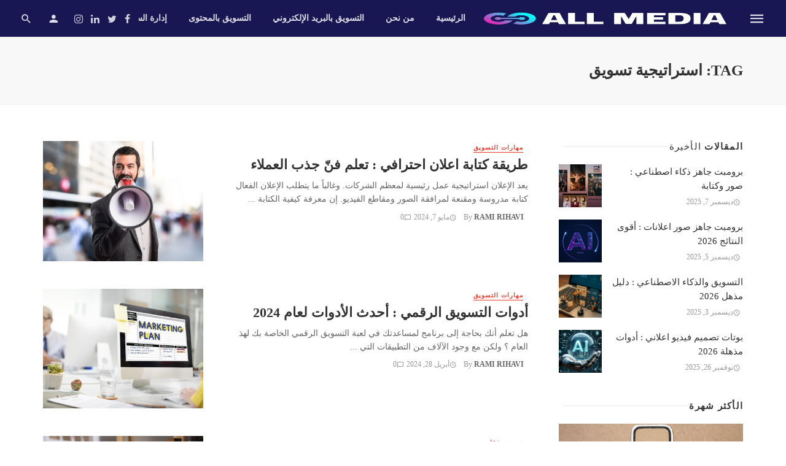

--- FILE ---
content_type: text/html; charset=UTF-8
request_url: https://allmedia.ae/tag/%D8%A7%D8%B3%D8%AA%D8%B1%D8%A7%D8%AA%D9%8A%D8%AC%D9%8A%D8%A9-%D8%AA%D8%B3%D9%88%D9%8A%D9%82/
body_size: 21172
content:
<!DOCTYPE html><html dir="rtl" lang="ar" prefix="og: https://ogp.me/ns#"><head><script data-no-optimize="1">var litespeed_docref=sessionStorage.getItem("litespeed_docref");litespeed_docref&&(Object.defineProperty(document,"referrer",{get:function(){return litespeed_docref}}),sessionStorage.removeItem("litespeed_docref"));</script> <meta charset="UTF-8" /><meta name="viewport" content="width=device-width, initial-scale=1"/><link rel="profile" href="https://gmpg.org/xfn/11" /><link rel="pingback" href="https://allmedia.ae/xmlrpc.php">
 <script type="application/javascript">var ajaxurl = "https://allmedia.ae/wp-admin/admin-ajax.php"</script> <title>استراتيجية تسويق Archives - All MEDIA</title><meta name="robots" content="index, follow, max-snippet:-1, max-video-preview:-1, max-image-preview:large"/><link rel="canonical" href="https://allmedia.ae/tag/%d8%a7%d8%b3%d8%aa%d8%b1%d8%a7%d8%aa%d9%8a%d8%ac%d9%8a%d8%a9-%d8%aa%d8%b3%d9%88%d9%8a%d9%82/" /><link rel="next" href="https://allmedia.ae/tag/%d8%a7%d8%b3%d8%aa%d8%b1%d8%a7%d8%aa%d9%8a%d8%ac%d9%8a%d8%a9-%d8%aa%d8%b3%d9%88%d9%8a%d9%82/page/2/" /><meta property="og:locale" content="ar_AR" /><meta property="og:type" content="article" /><meta property="og:title" content="استراتيجية تسويق Archives - All MEDIA" /><meta property="og:url" content="https://allmedia.ae/tag/%d8%a7%d8%b3%d8%aa%d8%b1%d8%a7%d8%aa%d9%8a%d8%ac%d9%8a%d8%a9-%d8%aa%d8%b3%d9%88%d9%8a%d9%82/" /><meta property="og:site_name" content="All MEDIA" /><meta name="twitter:card" content="summary_large_image" /><meta name="twitter:title" content="استراتيجية تسويق Archives - All MEDIA" /><meta name="twitter:label1" content="مقالات" /><meta name="twitter:data1" content="72" /> <script type="application/ld+json" class="rank-math-schema">{"@context":"https://schema.org","@graph":[{"@type":"Person","@id":"https://allmedia.ae/#person","name":"All MEDIA","image":{"@type":"ImageObject","@id":"https://allmedia.ae/#logo","url":"http://allmedia.ae/wp-content/uploads/2023/02/Screenshot-2023-02-02-202347.jpg","contentUrl":"http://allmedia.ae/wp-content/uploads/2023/02/Screenshot-2023-02-02-202347.jpg","caption":"All MEDIA","inLanguage":"ar","width":"406","height":"70"}},{"@type":"WebSite","@id":"https://allmedia.ae/#website","url":"https://allmedia.ae","name":"All MEDIA","alternateName":"\u0645\u0647\u0627\u0631\u0627\u062a \u0627\u0644\u062a\u0633\u0648\u064a\u0642 \u0627\u0644\u0631\u0642\u0645\u064a","publisher":{"@id":"https://allmedia.ae/#person"},"inLanguage":"ar"},{"@type":"BreadcrumbList","@id":"https://allmedia.ae/tag/%d8%a7%d8%b3%d8%aa%d8%b1%d8%a7%d8%aa%d9%8a%d8%ac%d9%8a%d8%a9-%d8%aa%d8%b3%d9%88%d9%8a%d9%82/#breadcrumb","itemListElement":[{"@type":"ListItem","position":"1","item":{"@id":"https://allmedia.ae","name":"Home"}},{"@type":"ListItem","position":"2","item":{"@id":"https://allmedia.ae/tag/%d8%a7%d8%b3%d8%aa%d8%b1%d8%a7%d8%aa%d9%8a%d8%ac%d9%8a%d8%a9-%d8%aa%d8%b3%d9%88%d9%8a%d9%82/","name":"\u0627\u0633\u062a\u0631\u0627\u062a\u064a\u062c\u064a\u0629 \u062a\u0633\u0648\u064a\u0642"}}]},{"@type":"CollectionPage","@id":"https://allmedia.ae/tag/%d8%a7%d8%b3%d8%aa%d8%b1%d8%a7%d8%aa%d9%8a%d8%ac%d9%8a%d8%a9-%d8%aa%d8%b3%d9%88%d9%8a%d9%82/#webpage","url":"https://allmedia.ae/tag/%d8%a7%d8%b3%d8%aa%d8%b1%d8%a7%d8%aa%d9%8a%d8%ac%d9%8a%d8%a9-%d8%aa%d8%b3%d9%88%d9%8a%d9%82/","name":"\u0627\u0633\u062a\u0631\u0627\u062a\u064a\u062c\u064a\u0629 \u062a\u0633\u0648\u064a\u0642 Archives - All MEDIA","isPartOf":{"@id":"https://allmedia.ae/#website"},"inLanguage":"ar","breadcrumb":{"@id":"https://allmedia.ae/tag/%d8%a7%d8%b3%d8%aa%d8%b1%d8%a7%d8%aa%d9%8a%d8%ac%d9%8a%d8%a9-%d8%aa%d8%b3%d9%88%d9%8a%d9%82/#breadcrumb"}}]}</script> <link rel='dns-prefetch' href='//www.googletagmanager.com' /><link rel='dns-prefetch' href='//fonts.googleapis.com' /><link rel='preconnect' href='https://fonts.gstatic.com' crossorigin /><style id='wp-img-auto-sizes-contain-inline-css' type='text/css'>img:is([sizes=auto i],[sizes^="auto," i]){contain-intrinsic-size:3000px 1500px}
/*# sourceURL=wp-img-auto-sizes-contain-inline-css */</style><link data-optimized="2" rel="stylesheet" href="https://allmedia.ae/wp-content/litespeed/css/e24a6a9f708f2a8299f865795042c39e.css?ver=539de" /><style id='global-styles-inline-css' type='text/css'>:root{--wp--preset--aspect-ratio--square: 1;--wp--preset--aspect-ratio--4-3: 4/3;--wp--preset--aspect-ratio--3-4: 3/4;--wp--preset--aspect-ratio--3-2: 3/2;--wp--preset--aspect-ratio--2-3: 2/3;--wp--preset--aspect-ratio--16-9: 16/9;--wp--preset--aspect-ratio--9-16: 9/16;--wp--preset--color--black: #000000;--wp--preset--color--cyan-bluish-gray: #abb8c3;--wp--preset--color--white: #ffffff;--wp--preset--color--pale-pink: #f78da7;--wp--preset--color--vivid-red: #cf2e2e;--wp--preset--color--luminous-vivid-orange: #ff6900;--wp--preset--color--luminous-vivid-amber: #fcb900;--wp--preset--color--light-green-cyan: #7bdcb5;--wp--preset--color--vivid-green-cyan: #00d084;--wp--preset--color--pale-cyan-blue: #8ed1fc;--wp--preset--color--vivid-cyan-blue: #0693e3;--wp--preset--color--vivid-purple: #9b51e0;--wp--preset--gradient--vivid-cyan-blue-to-vivid-purple: linear-gradient(135deg,rgb(6,147,227) 0%,rgb(155,81,224) 100%);--wp--preset--gradient--light-green-cyan-to-vivid-green-cyan: linear-gradient(135deg,rgb(122,220,180) 0%,rgb(0,208,130) 100%);--wp--preset--gradient--luminous-vivid-amber-to-luminous-vivid-orange: linear-gradient(135deg,rgb(252,185,0) 0%,rgb(255,105,0) 100%);--wp--preset--gradient--luminous-vivid-orange-to-vivid-red: linear-gradient(135deg,rgb(255,105,0) 0%,rgb(207,46,46) 100%);--wp--preset--gradient--very-light-gray-to-cyan-bluish-gray: linear-gradient(135deg,rgb(238,238,238) 0%,rgb(169,184,195) 100%);--wp--preset--gradient--cool-to-warm-spectrum: linear-gradient(135deg,rgb(74,234,220) 0%,rgb(151,120,209) 20%,rgb(207,42,186) 40%,rgb(238,44,130) 60%,rgb(251,105,98) 80%,rgb(254,248,76) 100%);--wp--preset--gradient--blush-light-purple: linear-gradient(135deg,rgb(255,206,236) 0%,rgb(152,150,240) 100%);--wp--preset--gradient--blush-bordeaux: linear-gradient(135deg,rgb(254,205,165) 0%,rgb(254,45,45) 50%,rgb(107,0,62) 100%);--wp--preset--gradient--luminous-dusk: linear-gradient(135deg,rgb(255,203,112) 0%,rgb(199,81,192) 50%,rgb(65,88,208) 100%);--wp--preset--gradient--pale-ocean: linear-gradient(135deg,rgb(255,245,203) 0%,rgb(182,227,212) 50%,rgb(51,167,181) 100%);--wp--preset--gradient--electric-grass: linear-gradient(135deg,rgb(202,248,128) 0%,rgb(113,206,126) 100%);--wp--preset--gradient--midnight: linear-gradient(135deg,rgb(2,3,129) 0%,rgb(40,116,252) 100%);--wp--preset--font-size--small: 13px;--wp--preset--font-size--medium: 20px;--wp--preset--font-size--large: 36px;--wp--preset--font-size--x-large: 42px;--wp--preset--spacing--20: 0.44rem;--wp--preset--spacing--30: 0.67rem;--wp--preset--spacing--40: 1rem;--wp--preset--spacing--50: 1.5rem;--wp--preset--spacing--60: 2.25rem;--wp--preset--spacing--70: 3.38rem;--wp--preset--spacing--80: 5.06rem;--wp--preset--shadow--natural: 6px 6px 9px rgba(0, 0, 0, 0.2);--wp--preset--shadow--deep: 12px 12px 50px rgba(0, 0, 0, 0.4);--wp--preset--shadow--sharp: 6px 6px 0px rgba(0, 0, 0, 0.2);--wp--preset--shadow--outlined: 6px 6px 0px -3px rgb(255, 255, 255), 6px 6px rgb(0, 0, 0);--wp--preset--shadow--crisp: 6px 6px 0px rgb(0, 0, 0);}:where(.is-layout-flex){gap: 0.5em;}:where(.is-layout-grid){gap: 0.5em;}body .is-layout-flex{display: flex;}.is-layout-flex{flex-wrap: wrap;align-items: center;}.is-layout-flex > :is(*, div){margin: 0;}body .is-layout-grid{display: grid;}.is-layout-grid > :is(*, div){margin: 0;}:where(.wp-block-columns.is-layout-flex){gap: 2em;}:where(.wp-block-columns.is-layout-grid){gap: 2em;}:where(.wp-block-post-template.is-layout-flex){gap: 1.25em;}:where(.wp-block-post-template.is-layout-grid){gap: 1.25em;}.has-black-color{color: var(--wp--preset--color--black) !important;}.has-cyan-bluish-gray-color{color: var(--wp--preset--color--cyan-bluish-gray) !important;}.has-white-color{color: var(--wp--preset--color--white) !important;}.has-pale-pink-color{color: var(--wp--preset--color--pale-pink) !important;}.has-vivid-red-color{color: var(--wp--preset--color--vivid-red) !important;}.has-luminous-vivid-orange-color{color: var(--wp--preset--color--luminous-vivid-orange) !important;}.has-luminous-vivid-amber-color{color: var(--wp--preset--color--luminous-vivid-amber) !important;}.has-light-green-cyan-color{color: var(--wp--preset--color--light-green-cyan) !important;}.has-vivid-green-cyan-color{color: var(--wp--preset--color--vivid-green-cyan) !important;}.has-pale-cyan-blue-color{color: var(--wp--preset--color--pale-cyan-blue) !important;}.has-vivid-cyan-blue-color{color: var(--wp--preset--color--vivid-cyan-blue) !important;}.has-vivid-purple-color{color: var(--wp--preset--color--vivid-purple) !important;}.has-black-background-color{background-color: var(--wp--preset--color--black) !important;}.has-cyan-bluish-gray-background-color{background-color: var(--wp--preset--color--cyan-bluish-gray) !important;}.has-white-background-color{background-color: var(--wp--preset--color--white) !important;}.has-pale-pink-background-color{background-color: var(--wp--preset--color--pale-pink) !important;}.has-vivid-red-background-color{background-color: var(--wp--preset--color--vivid-red) !important;}.has-luminous-vivid-orange-background-color{background-color: var(--wp--preset--color--luminous-vivid-orange) !important;}.has-luminous-vivid-amber-background-color{background-color: var(--wp--preset--color--luminous-vivid-amber) !important;}.has-light-green-cyan-background-color{background-color: var(--wp--preset--color--light-green-cyan) !important;}.has-vivid-green-cyan-background-color{background-color: var(--wp--preset--color--vivid-green-cyan) !important;}.has-pale-cyan-blue-background-color{background-color: var(--wp--preset--color--pale-cyan-blue) !important;}.has-vivid-cyan-blue-background-color{background-color: var(--wp--preset--color--vivid-cyan-blue) !important;}.has-vivid-purple-background-color{background-color: var(--wp--preset--color--vivid-purple) !important;}.has-black-border-color{border-color: var(--wp--preset--color--black) !important;}.has-cyan-bluish-gray-border-color{border-color: var(--wp--preset--color--cyan-bluish-gray) !important;}.has-white-border-color{border-color: var(--wp--preset--color--white) !important;}.has-pale-pink-border-color{border-color: var(--wp--preset--color--pale-pink) !important;}.has-vivid-red-border-color{border-color: var(--wp--preset--color--vivid-red) !important;}.has-luminous-vivid-orange-border-color{border-color: var(--wp--preset--color--luminous-vivid-orange) !important;}.has-luminous-vivid-amber-border-color{border-color: var(--wp--preset--color--luminous-vivid-amber) !important;}.has-light-green-cyan-border-color{border-color: var(--wp--preset--color--light-green-cyan) !important;}.has-vivid-green-cyan-border-color{border-color: var(--wp--preset--color--vivid-green-cyan) !important;}.has-pale-cyan-blue-border-color{border-color: var(--wp--preset--color--pale-cyan-blue) !important;}.has-vivid-cyan-blue-border-color{border-color: var(--wp--preset--color--vivid-cyan-blue) !important;}.has-vivid-purple-border-color{border-color: var(--wp--preset--color--vivid-purple) !important;}.has-vivid-cyan-blue-to-vivid-purple-gradient-background{background: var(--wp--preset--gradient--vivid-cyan-blue-to-vivid-purple) !important;}.has-light-green-cyan-to-vivid-green-cyan-gradient-background{background: var(--wp--preset--gradient--light-green-cyan-to-vivid-green-cyan) !important;}.has-luminous-vivid-amber-to-luminous-vivid-orange-gradient-background{background: var(--wp--preset--gradient--luminous-vivid-amber-to-luminous-vivid-orange) !important;}.has-luminous-vivid-orange-to-vivid-red-gradient-background{background: var(--wp--preset--gradient--luminous-vivid-orange-to-vivid-red) !important;}.has-very-light-gray-to-cyan-bluish-gray-gradient-background{background: var(--wp--preset--gradient--very-light-gray-to-cyan-bluish-gray) !important;}.has-cool-to-warm-spectrum-gradient-background{background: var(--wp--preset--gradient--cool-to-warm-spectrum) !important;}.has-blush-light-purple-gradient-background{background: var(--wp--preset--gradient--blush-light-purple) !important;}.has-blush-bordeaux-gradient-background{background: var(--wp--preset--gradient--blush-bordeaux) !important;}.has-luminous-dusk-gradient-background{background: var(--wp--preset--gradient--luminous-dusk) !important;}.has-pale-ocean-gradient-background{background: var(--wp--preset--gradient--pale-ocean) !important;}.has-electric-grass-gradient-background{background: var(--wp--preset--gradient--electric-grass) !important;}.has-midnight-gradient-background{background: var(--wp--preset--gradient--midnight) !important;}.has-small-font-size{font-size: var(--wp--preset--font-size--small) !important;}.has-medium-font-size{font-size: var(--wp--preset--font-size--medium) !important;}.has-large-font-size{font-size: var(--wp--preset--font-size--large) !important;}.has-x-large-font-size{font-size: var(--wp--preset--font-size--x-large) !important;}
/*# sourceURL=global-styles-inline-css */</style><style id='classic-theme-styles-inline-css' type='text/css'>/*! This file is auto-generated */
.wp-block-button__link{color:#fff;background-color:#32373c;border-radius:9999px;box-shadow:none;text-decoration:none;padding:calc(.667em + 2px) calc(1.333em + 2px);font-size:1.125em}.wp-block-file__button{background:#32373c;color:#fff;text-decoration:none}
/*# sourceURL=/wp-includes/css/classic-themes.min.css */</style><style id='ez-toc-inline-css' type='text/css'>div#ez-toc-container .ez-toc-title {font-size: 120%;}div#ez-toc-container .ez-toc-title {font-weight: 500;}div#ez-toc-container ul li , div#ez-toc-container ul li a {font-size: 95%;}div#ez-toc-container ul li , div#ez-toc-container ul li a {font-weight: 500;}div#ez-toc-container nav ul ul li {font-size: 90%;}
.ez-toc-container-direction {direction: rtl;}.ez-toc-counter-rtl ul {direction: rtl;counter-reset: item-level1, item-level2, item-level3, item-level4, item-level5, item-level6;}.ez-toc-counter-rtl ul ul {direction: rtl;counter-reset: item-level2, item-level3, item-level4, item-level5, item-level6;}.ez-toc-counter-rtl ul ul ul {direction: rtl;counter-reset: item-level3, item-level4, item-level5, item-level6;}.ez-toc-counter-rtl ul ul ul ul {direction: rtl;counter-reset: item-level4, item-level5, item-level6;}.ez-toc-counter-rtl ul ul ul ul ul {direction: rtl;counter-reset: item-level5, item-level6;}.ez-toc-counter-rtl ul ul ul ul ul ul {direction: rtl;counter-reset: item-level6;}.ez-toc-counter-rtl ul li {counter-increment: item-level1;}.ez-toc-counter-rtl ul ul li {counter-increment: item-level2;}.ez-toc-counter-rtl ul ul ul li {counter-increment: item-level3;}.ez-toc-counter-rtl ul ul ul ul li {counter-increment: item-level4;}.ez-toc-counter-rtl ul ul ul ul ul li {counter-increment: item-level5;}.ez-toc-counter-rtl ul ul ul ul ul ul li {counter-increment: item-level6;}.ez-toc-counter-rtl nav ul li a::before {content: counter(item-level1, decimal) '. ';float: right;margin-left: 0.2rem;flex-grow: 0;flex-shrink: 0;  }.ez-toc-counter-rtl nav ul ul li a::before {content: counter(item-level2, decimal) "." counter(item-level1, decimal) '. ';float: right;margin-left: 0.2rem;flex-grow: 0;flex-shrink: 0;  }.ez-toc-counter-rtl nav ul ul ul li a::before {content: counter(item-level3, decimal) "." counter(item-level2, decimal) "." counter(item-level1, decimal) '. ';float: right;margin-left: 0.2rem;flex-grow: 0;flex-shrink: 0;  }.ez-toc-counter-rtl nav ul ul ul ul li a::before {content: counter(item-level4, decimal) "." counter(item-level3, decimal) "." counter(item-level2, decimal) "." counter(item-level1, decimal) '. ';float: right;margin-left: 0.2rem;flex-grow: 0;flex-shrink: 0;  }.ez-toc-counter-rtl nav ul ul ul ul ul li a::before {content: counter(item-level5, decimal) "." counter(item-level4, decimal) "." counter(item-level3, decimal) "." counter(item-level2, decimal) "." counter(item-level1, decimal) '. ';float: right;margin-left: 0.2rem;flex-grow: 0;flex-shrink: 0;  }.ez-toc-counter-rtl nav ul ul ul ul ul ul li a::before {content: counter(item-level6, decimal) "." counter(item-level5, decimal) "." counter(item-level4, decimal) "." counter(item-level3, decimal) "." counter(item-level2, decimal) "." counter(item-level1, decimal) '. ';float: right;margin-left: 0.2rem;flex-grow: 0;flex-shrink: 0;  }.ez-toc-widget-direction {direction: rtl;}.ez-toc-widget-container-rtl ul {direction: rtl;counter-reset: item-level1, item-level2, item-level3, item-level4, item-level5, item-level6;}.ez-toc-widget-container-rtl ul ul {direction: rtl;counter-reset: item-level2, item-level3, item-level4, item-level5, item-level6;}.ez-toc-widget-container-rtl ul ul ul {direction: rtl;counter-reset: item-level3, item-level4, item-level5, item-level6;}.ez-toc-widget-container-rtl ul ul ul ul {direction: rtl;counter-reset: item-level4, item-level5, item-level6;}.ez-toc-widget-container-rtl ul ul ul ul ul {direction: rtl;counter-reset: item-level5, item-level6;}.ez-toc-widget-container-rtl ul ul ul ul ul ul {direction: rtl;counter-reset: item-level6;}.ez-toc-widget-container-rtl ul li {counter-increment: item-level1;}.ez-toc-widget-container-rtl ul ul li {counter-increment: item-level2;}.ez-toc-widget-container-rtl ul ul ul li {counter-increment: item-level3;}.ez-toc-widget-container-rtl ul ul ul ul li {counter-increment: item-level4;}.ez-toc-widget-container-rtl ul ul ul ul ul li {counter-increment: item-level5;}.ez-toc-widget-container-rtl ul ul ul ul ul ul li {counter-increment: item-level6;}.ez-toc-widget-container-rtl nav ul li a::before {content: counter(item-level1, decimal) '. ';float: right;margin-left: 0.2rem;flex-grow: 0;flex-shrink: 0;  }.ez-toc-widget-container-rtl nav ul ul li a::before {content: counter(item-level2, decimal) "." counter(item-level1, decimal) '. ';float: right;margin-left: 0.2rem;flex-grow: 0;flex-shrink: 0;  }.ez-toc-widget-container-rtl nav ul ul ul li a::before {content: counter(item-level3, decimal) "." counter(item-level2, decimal) "." counter(item-level1, decimal) '. ';float: right;margin-left: 0.2rem;flex-grow: 0;flex-shrink: 0;  }.ez-toc-widget-container-rtl nav ul ul ul ul li a::before {content: counter(item-level4, decimal) "." counter(item-level3, decimal) "." counter(item-level2, decimal) "." counter(item-level1, decimal) '. ';float: right;margin-left: 0.2rem;flex-grow: 0;flex-shrink: 0;  }.ez-toc-widget-container-rtl nav ul ul ul ul ul li a::before {content: counter(item-level5, decimal) "." counter(item-level4, decimal) "." counter(item-level3, decimal) "." counter(item-level2, decimal) "." counter(item-level1, decimal) '. ';float: right;margin-left: 0.2rem;flex-grow: 0;flex-shrink: 0;  }.ez-toc-widget-container-rtl nav ul ul ul ul ul ul li a::before {content: counter(item-level6, decimal) "." counter(item-level5, decimal) "." counter(item-level4, decimal) "." counter(item-level3, decimal) "." counter(item-level2, decimal) "." counter(item-level1, decimal) '. ';float: right;margin-left: 0.2rem;flex-grow: 0;flex-shrink: 0;  }
/*# sourceURL=ez-toc-inline-css */</style><style id='thenextmag-style-inline-css' type='text/css'>.header-1 .header-main, 
                                        .header-2 .header-main, 
                                        .header-3 .site-header, 
                                        .header-4 .navigation-bar,
                                        .header-5 .navigation-bar,
                                        .header-6 .navigation-bar,
                                        .header-7 .header-main,
                                        .header-8 .header-main,
                                        .header-9 .site-header
                                        {background: #191654;}.sticky-header.is-fixed > .navigation-bar
                                        {background: #191654;}#mnmd-mobile-header
                                        {background: #191654;}.site-footer, .footer-3.site-footer, .footer-5.site-footer, .footer-6.site-footer
                                        {background: #191654;}::selection {color: #FFF; background: #EF3A2B;}::-webkit-selection {color: #FFF; background: #EF3A2B;}
                            .post--vertical-thumb-background-point-circle .post__thumb:before {--background-shadow: #EF3A2B;} .pattern-circle-background-stripe:before {
                            background: repeating-linear-gradient(45deg, transparent, transparent 6px, #EF3A2B 6px, #EF3A2B 12px);}.navigation--main .sub-menu li:hover>a, a, a:hover, a:focus, a:active, .color-primary, .site-title, .mnmd-widget-indexed-posts-b .posts-list > li .post__title:after,
            .author-box .author-name a
            {color: #EF3A2B;}.mnmd-featured-block-m.background-primary .post--horizontal-reverse-fullwidth .post__text:before, .mnmd-featured-block-l.background-primary .section-main .post-sub, .mnmd-featured-block-r.mnmd-featured-block-r-has-background-theme:after, .mnmd-widget-indexed-posts-a .posts-list>li .post__thumb:after, .btn-rectangle-large, .post-no-thumb-space-large, .post--horizontal-read-more-rotate .post__text-column.post__text-button:before, .mnmd-posts-block-q .section-sub .post-sub .post-sub-wrap:before, .background-hover-fixed:before, .post--overlay-text-style-card .post__readmore:hover a, .post--overlay-background-theme .background-img:after, .category-tile__name, .cat-0.cat-theme-bg.cat-theme-bg, .primary-bg-color, .navigation--main > li > a:before, .mnmd-pagination__item-current, .mnmd-pagination__item-current:hover, 
            .mnmd-pagination__item-current:focus, .mnmd-pagination__item-current:active, .mnmd-pagination--next-n-prev .mnmd-pagination__links a:last-child .mnmd-pagination__item,
            .subscribe-form__fields input[type='submit'], .has-overlap-bg:before, .post__cat--bg, a.post__cat--bg, .entry-cat--bg, a.entry-cat--bg, 
            .comments-count-box, .mnmd-widget--box .widget__title,  .posts-list > li .post__thumb:after, 
            .widget_calendar td a:before, .widget_calendar #today, .widget_calendar #today a, .entry-action-btn, .posts-navigation__label:before, 
            .comment-form .form-submit input[type='submit'], .mnmd-carousel-dots-b .swiper-pagination-bullet-active,
             .site-header--side-logo .header-logo:not(.header-logo--mobile), .list-square-bullet > li > *:before, .list-square-bullet-exclude-first > li:not(:first-child) > *:before,
             .btn-primary, .btn-primary:active, .btn-primary:focus, .btn-primary:hover, 
             .btn-primary.active.focus, .btn-primary.active:focus, .btn-primary.active:hover, .btn-primary:active.focus, .btn-primary:active:focus, .btn-primary:active:hover,
            .editor-styles-wrapper .wc-block-grid__products .wc-block-grid__product .wc-block-grid__product-onsale, .wc-block-grid__product-onsale,
            div.wpforms-container-full .wpforms-form button[type=submit], div.wpforms-container-full .wpforms-form button[type=submit]:hover
            {background-color: #EF3A2B;}.site-header--skin-4 .navigation--main > li > a:before
            {background-color: #EF3A2B !important;}.post-score-hexagon .hexagon-svg g path
            {fill: #EF3A2B;}.mnmd-featured-block-r.mnmd-featured-block-r-has-background-theme .section-sub, .has-overlap-frame:before, .mnmd-gallery-slider .fotorama__thumb-border, .bypostauthor > .comment-body .comment-author > img
            {border-color: #EF3A2B;}.mnmd-pagination--next-n-prev .mnmd-pagination__links a:last-child .mnmd-pagination__item:after
            {border-left-color: #EF3A2B;}.bk-preload-wrapper:after, .comments-count-box:before
            {border-top-color: #EF3A2B;}.bk-preload-wrapper:after
            {border-bottom-color: #EF3A2B;}.navigation--offcanvas li > a:after
            {border-right-color: #EF3A2B;}.post--single-cover-gradient .single-header
            {
                background-image: -webkit-linear-gradient( bottom , #EF3A2B 0%, rgba(252, 60, 45, 0.7) 50%, rgba(252, 60, 45, 0) 100%);
                background-image: linear-gradient(to top, #EF3A2B 0%, rgba(252, 60, 45, 0.7) 50%, rgba(252, 60, 45, 0) 100%);
            }.subscribe-form__fields input[type='submit']:hover,
            .comment-form .form-submit input[type='submit']:active, .comment-form .form-submit input[type='submit']:focus, .comment-form .form-submit input[type='submit']:hover
            {background-color: #EF392B;}mnmd-video-box__playlist .is-playing .post__thumb:after { content: 'Now playing'; }
                                        .cat-2.cat-theme.cat-theme, 
                                        .cat-2 a:hover .cat-icon
                    {color: #0c2461 !important;}.cat-2 .cat-theme-bg,
                                        .cat-2.cat-theme-bg.cat-theme-bg,
                                        .navigation--main > li.menu-item-cat-2 > a:before,
                                        .cat-2.post--featured-a .post__text:before,
                                        .mnmd-carousel-b .cat-2 .post__text:before,
                                        .cat-2 .has-overlap-bg:before,
                                        .cat-2.post--content-overlap .overlay-content__inner:before
                    {background-color: #0c2461 !important;}.cat-2 .cat-theme-border,
                                        .cat-2.cat-theme-border.cat-theme-border,
                                        .mnmd-featured-block-a .main-post.cat-2:before,
                                        .cat-2 .category-tile__inner:before,
                                        .cat-2 .has-overlap-frame:before,
                                        .navigation--offcanvas li.menu-item-cat-2 > a:after,
                                        .mnmd-featured-block-a .main-post:before
                    {border-color: #0c2461 !important;}.post--single-cover-gradient.cat-2 .single-header
                    {
                    background-image: -webkit-linear-gradient( bottom , #0c2461 0%, rgba(25, 79, 176, 0.7) 50%, rgba(25, 79, 176, 0) 100%);
                    background-image: linear-gradient(to top, #0c2461 0%, rgba(25, 79, 176, 0.7) 50%, rgba(25, 79, 176, 0) 100%);
                    }
                                        .cat-13.cat-theme.cat-theme, 
                                        .cat-13 a:hover .cat-icon
                    {color: #81ecec !important;}.cat-13 .cat-theme-bg,
                                        .cat-13.cat-theme-bg.cat-theme-bg,
                                        .navigation--main > li.menu-item-cat-13 > a:before,
                                        .cat-13.post--featured-a .post__text:before,
                                        .mnmd-carousel-b .cat-13 .post__text:before,
                                        .cat-13 .has-overlap-bg:before,
                                        .cat-13.post--content-overlap .overlay-content__inner:before
                    {background-color: #81ecec !important;}.cat-13 .cat-theme-border,
                                        .cat-13.cat-theme-border.cat-theme-border,
                                        .mnmd-featured-block-a .main-post.cat-13:before,
                                        .cat-13 .category-tile__inner:before,
                                        .cat-13 .has-overlap-frame:before,
                                        .navigation--offcanvas li.menu-item-cat-13 > a:after,
                                        .mnmd-featured-block-a .main-post:before
                    {border-color: #81ecec !important;}.post--single-cover-gradient.cat-13 .single-header
                    {
                    background-image: -webkit-linear-gradient( bottom , #81ecec 0%, rgba(25, 79, 176, 0.7) 50%, rgba(25, 79, 176, 0) 100%);
                    background-image: linear-gradient(to top, #81ecec 0%, rgba(25, 79, 176, 0.7) 50%, rgba(25, 79, 176, 0) 100%);
                    }
                                        .cat-8.cat-theme.cat-theme, 
                                        .cat-8 a:hover .cat-icon
                    {color: #55efc4 !important;}.cat-8 .cat-theme-bg,
                                        .cat-8.cat-theme-bg.cat-theme-bg,
                                        .navigation--main > li.menu-item-cat-8 > a:before,
                                        .cat-8.post--featured-a .post__text:before,
                                        .mnmd-carousel-b .cat-8 .post__text:before,
                                        .cat-8 .has-overlap-bg:before,
                                        .cat-8.post--content-overlap .overlay-content__inner:before
                    {background-color: #55efc4 !important;}.cat-8 .cat-theme-border,
                                        .cat-8.cat-theme-border.cat-theme-border,
                                        .mnmd-featured-block-a .main-post.cat-8:before,
                                        .cat-8 .category-tile__inner:before,
                                        .cat-8 .has-overlap-frame:before,
                                        .navigation--offcanvas li.menu-item-cat-8 > a:after,
                                        .mnmd-featured-block-a .main-post:before
                    {border-color: #55efc4 !important;}.post--single-cover-gradient.cat-8 .single-header
                    {
                    background-image: -webkit-linear-gradient( bottom , #55efc4 0%, rgba(25, 79, 176, 0.7) 50%, rgba(25, 79, 176, 0) 100%);
                    background-image: linear-gradient(to top, #55efc4 0%, rgba(25, 79, 176, 0.7) 50%, rgba(25, 79, 176, 0) 100%);
                    }
                                        .cat-9.cat-theme.cat-theme, 
                                        .cat-9 a:hover .cat-icon
                    {color: #9f85de !important;}.cat-9 .cat-theme-bg,
                                        .cat-9.cat-theme-bg.cat-theme-bg,
                                        .navigation--main > li.menu-item-cat-9 > a:before,
                                        .cat-9.post--featured-a .post__text:before,
                                        .mnmd-carousel-b .cat-9 .post__text:before,
                                        .cat-9 .has-overlap-bg:before,
                                        .cat-9.post--content-overlap .overlay-content__inner:before
                    {background-color: #9f85de !important;}.cat-9 .cat-theme-border,
                                        .cat-9.cat-theme-border.cat-theme-border,
                                        .mnmd-featured-block-a .main-post.cat-9:before,
                                        .cat-9 .category-tile__inner:before,
                                        .cat-9 .has-overlap-frame:before,
                                        .navigation--offcanvas li.menu-item-cat-9 > a:after,
                                        .mnmd-featured-block-a .main-post:before
                    {border-color: #9f85de !important;}.post--single-cover-gradient.cat-9 .single-header
                    {
                    background-image: -webkit-linear-gradient( bottom , #9f85de 0%, rgba(25, 79, 176, 0.7) 50%, rgba(25, 79, 176, 0) 100%);
                    background-image: linear-gradient(to top, #9f85de 0%, rgba(25, 79, 176, 0.7) 50%, rgba(25, 79, 176, 0) 100%);
                    }
/*# sourceURL=thenextmag-style-inline-css */</style><link rel="preload" as="style" href="https://fonts.googleapis.com/css?family=Cairo&#038;subset=arabic&#038;display=swap&#038;ver=1745836440" /><noscript><link rel="stylesheet" href="https://fonts.googleapis.com/css?family=Cairo&#038;subset=arabic&#038;display=swap&#038;ver=1745836440" /></noscript><script type="litespeed/javascript" data-src="https://allmedia.ae/wp-includes/js/jquery/jquery.min.js" id="jquery-core-js"></script> <script id="login-with-ajax-js-extra" type="litespeed/javascript">var LWA={"ajaxurl":"https://allmedia.ae/wp-admin/admin-ajax.php","off":""}</script> 
 <script type="litespeed/javascript" data-src="https://www.googletagmanager.com/gtag/js?id=G-W5RS597H35" id="google_gtagjs-js"></script> <script id="google_gtagjs-js-after" type="litespeed/javascript">window.dataLayer=window.dataLayer||[];function gtag(){dataLayer.push(arguments)}
gtag("set","linker",{"domains":["allmedia.ae"]});gtag("js",new Date());gtag("set","developer_id.dZTNiMT",!0);gtag("config","G-W5RS597H35")</script> <link rel="https://api.w.org/" href="https://allmedia.ae/wp-json/" /><link rel="alternate" title="JSON" type="application/json" href="https://allmedia.ae/wp-json/wp/v2/tags/180" /><link rel="EditURI" type="application/rsd+xml" title="RSD" href="https://allmedia.ae/xmlrpc.php?rsd" /><meta name="generator" content="WordPress 6.9" /><meta name="generator" content="Site Kit by Google 1.170.0" /><meta name="framework" content="Redux 4.1.22" /><script id="google_gtagjs" type="litespeed/javascript" data-src="https://www.googletagmanager.com/gtag/js?id=G-W5RS597H35"></script> <script id="google_gtagjs-inline" type="litespeed/javascript">window.dataLayer=window.dataLayer||[];function gtag(){dataLayer.push(arguments)}gtag('js',new Date());gtag('config','G-W5RS597H35',{})</script> <link rel="icon" href="https://allmedia.ae/wp-content/uploads/2023/02/cropped-Screenshot-2023-02-02-202347-32x32.jpg" sizes="32x32" /><link rel="icon" href="https://allmedia.ae/wp-content/uploads/2023/02/cropped-Screenshot-2023-02-02-202347-192x192.jpg" sizes="192x192" /><link rel="apple-touch-icon" href="https://allmedia.ae/wp-content/uploads/2023/02/cropped-Screenshot-2023-02-02-202347-180x180.jpg" /><meta name="msapplication-TileImage" content="https://allmedia.ae/wp-content/uploads/2023/02/cropped-Screenshot-2023-02-02-202347-270x270.jpg" /><style id="tnm_option-dynamic-css" title="dynamic-css" class="redux-options-output">body{font-family:Cairo;}.navigation{font-family:Cairo;}.page-heading__title, .post__title, .entry-title, h1, h2, h3, h4, h5, h6, .h1, .h2, .h3, .h4, .h5, .h6, .text-font-primary, .social-tile__title, .widget_recent_comments .recentcomments > a, .widget_recent_entries li > a, .modal-title.modal-title, .author-box .author-name a, .comment-author, .widget_calendar caption, .widget_categories li>a, .widget_meta ul, .widget_recent_comments .recentcomments>a, .widget_recent_entries li>a, .widget_pages li>a,
            .atbs-style-page-content-store .wc-block-grid__product .wc-block-grid__product-title, .product.type-product .products h2,
            .widget.widget_product_categories ul li a{font-family:Cairo;}.text-font-secondary, .block-heading__subtitle, .widget_nav_menu ul, .navigation .sub-menu, .typography-copy blockquote, .comment-content blockquote{font-family:Cairo;}.mobile-header-btn, .navigation-bar-btn, .menu, .mnmd-mega-menu__inner > .sub-menu > li > a, .meta-text, a.meta-text, .meta-font, a.meta-font, .text-font-tertiary, .block-heading, .block-heading__title, .block-heading-tabs, .block-heading-tabs > li > a, input[type="button"]:not(.btn), input[type="reset"]:not(.btn), input[type="submit"]:not(.btn), .btn, label, .category-tile__name, .page-nav, .post-score, .post-score-hexagon .post-score-value, .post__cat, a.post__cat, .entry-cat, a.entry-cat, .read-more-link, .post__meta, .entry-meta, .entry-author__name, a.entry-author__name, .comments-count-box, .widget__title-text, .mnmd-widget-indexed-posts-a .posts-list > li .post__thumb:after, .mnmd-widget-indexed-posts-b .posts-list > li .post__title:after, .mnmd-widget-indexed-posts-c .list-index, .social-tile__count, .widget_recent_comments .comment-author-link, .mnmd-video-box__playlist .is-playing .post__thumb:after, .mnmd-posts-listing-a .cat-title, .mnmd-news-ticker__heading, .post-sharing__title, .post-sharing--simple .sharing-btn, .entry-action-btn, .entry-tags-title, .post-categories__title, .posts-navigation__label, .comments-title, .comments-title__text, .comments-title .add-comment, .comment-metadata, .comment-metadata a, .comment-reply-link, .comment-reply-title, .countdown__digit, .modal-title, .comment-reply-title, .comment-meta, .comment .reply, .wp-caption, .gallery-caption, .widget-title, .btn, .logged-in-as, .countdown__digit, .mnmd-widget-indexed-posts-a .posts-list>li .post__thumb:after, .mnmd-widget-indexed-posts-b .posts-list>li .post__title:after, .mnmd-widget-indexed-posts-c .list-index, .mnmd-horizontal-list .index, .mnmd-pagination, .mnmd-pagination--next-n-prev .mnmd-pagination__label{font-family:Cairo;}.page-coming-soon .background-img>.background-img{background-image:url('http://thenextmag.bk-ninja.com/default/wp-content/uploads/2018/03/photo-1434494878577-86c23bcb06b9.jpg');}</style></head><body class="rtl archive tag tag-180 wp-theme-the-next-mag"><div class="site-wrapper header-6"><header class="site-header"><div id="mnmd-mobile-header" class="mobile-header visible-xs visible-sm  mobile-header--inverse"><div class="mobile-header__inner mobile-header__inner--flex"><div class="header-branding header-branding--mobile mobile-header__section text-left"><div class="header-logo header-logo--mobile flexbox__item text-left">
<a href="https://allmedia.ae">
<img data-lazyloaded="1" src="[data-uri]" width="406" height="70" data-src="http://allmedia.ae/wp-content/uploads/2023/02/Screenshot-2023-02-02-202347.jpg" alt="logo"/>
</a></div></div><div class="mobile-header__section text-right">
<button type="submit" class="mobile-header-btn js-search-dropdown-toggle">
<span class="hidden-xs">Search</span><i class="mdicon mdicon-search mdicon--last hidden-xs"></i><i class="mdicon mdicon-search visible-xs-inline-block"></i>
</button>
<a href="#mnmd-offcanvas-mobile" class="offcanvas-menu-toggle mobile-header-btn js-mnmd-offcanvas-toggle">
<span class="hidden-xs">Menu</span><i class="mdicon mdicon-menu mdicon--last hidden-xs"></i><i class="mdicon mdicon-menu visible-xs-inline-block"></i>
</a></div></div></div><nav class="navigation-bar navigation-bar--fullwidth hidden-xs hidden-sm js-sticky-header-holder  navigation-bar--inverse"><div class="navigation-bar__inner"><div class="navigation-bar__section">
<a href="#mnmd-offcanvas-primary" class="offcanvas-menu-toggle navigation-bar-btn js-mnmd-offcanvas-toggle">
<i class="mdicon mdicon-menu icon--2x"></i>
</a><div class="site-logo header-logo">
<a href="https://allmedia.ae">
<img data-lazyloaded="1" src="[data-uri]" width="406" height="70" data-src="http://allmedia.ae/wp-content/uploads/2023/02/Screenshot-2023-02-02-202347.jpg" alt="logo"/>
</a></div></div><div class="navigation-wrapper navigation-bar__section js-priority-nav"><div id="main-menu" class="menu-%d8%a7%d9%84%d9%82%d8%a7%d8%a6%d9%85%d8%a9-%d8%a7%d9%84%d8%b1%d8%a6%d9%8a%d8%b3%d9%8a%d8%a9-container"><ul id="menu-%d8%a7%d9%84%d9%82%d8%a7%d8%a6%d9%85%d8%a9-%d8%a7%d9%84%d8%b1%d8%a6%d9%8a%d8%b3%d9%8a%d8%a9" class="navigation navigation--main navigation--inline"><li id="menu-item-2465" class="menu-item menu-item-type-custom menu-item-object-custom menu-item-home menu-item-2465"><a href="https://allmedia.ae/">الرئيسية</a></li><li id="menu-item-2775" class="menu-item menu-item-type-post_type menu-item-object-page menu-item-2775"><a href="https://allmedia.ae/%d9%85%d9%86-%d9%86%d8%ad%d9%86/">من نحن</a></li><li id="menu-item-2485" class="menu-item menu-item-type-taxonomy menu-item-object-category menu-item-2485 menu-item-cat-8"><a href="https://allmedia.ae/category/%d8%a7%d9%84%d8%aa%d8%b3%d9%88%d9%8a%d9%82-%d8%a8%d8%a7%d9%84%d8%a8%d8%b1%d9%8a%d8%af-%d8%a7%d9%84%d8%a5%d9%84%d9%83%d8%aa%d8%b1%d9%88%d9%86%d9%8a/">التسويق بالبريد الإلكتروني</a></li><li id="menu-item-2486" class="menu-item menu-item-type-taxonomy menu-item-object-category menu-item-2486 menu-item-cat-9"><a href="https://allmedia.ae/category/%d8%a7%d9%84%d8%aa%d8%b3%d9%88%d9%8a%d9%82-%d8%a8%d8%a7%d9%84%d9%85%d8%ad%d8%aa%d9%88%d9%89/">التسويق بالمحتوى</a></li><li id="menu-item-2487" class="menu-item menu-item-type-taxonomy menu-item-object-category menu-item-2487 menu-item-cat-2"><a href="https://allmedia.ae/category/%d8%a5%d8%af%d8%a7%d8%b1%d8%a9-%d8%a7%d9%84%d8%b3%d9%85%d8%b9%d8%a9/">إدارة السمعة</a></li><li id="menu-item-2488" class="menu-item menu-item-type-taxonomy menu-item-object-category menu-item-2488 menu-item-cat-13"><a href="https://allmedia.ae/category/%d8%aa%d8%b9%d9%84%d9%85-%d8%a5%d8%b9%d9%84%d8%a7%d9%86%d8%a7%d8%aa-%d9%81%d9%8a%d8%b3%d8%a8%d9%88%d9%83/">إعلانات فيسبوك</a></li><li id="menu-item-2489" class="menu-item menu-item-type-taxonomy menu-item-object-category menu-item-2489 menu-item-cat-143"><a href="https://allmedia.ae/category/%d9%85%d9%87%d8%a7%d8%b1%d8%a7%d8%aa-%d8%a7%d9%84%d8%aa%d8%b3%d9%88%d9%8a%d9%82/">مهارات التسويق</a></li><li id="menu-item-2490" class="menu-item menu-item-type-taxonomy menu-item-object-category menu-item-2490 menu-item-cat-144"><a href="https://allmedia.ae/category/%d8%a5%d8%b9%d9%84%d8%a7%d9%86%d8%a7%d8%aa-ppc/">إعلانات PPC</a></li><li id="menu-item-2942" class="menu-item menu-item-type-post_type menu-item-object-page menu-item-2942"><a href="https://allmedia.ae/%d8%aa%d9%88%d8%a7%d8%b5%d9%84-%d9%85%d8%b9%d9%86%d8%a7/">تواصل معنا</a></li></ul></div></div><div class="navigation-bar__section"><ul class="social-list list-horizontal  social-list--inverse"><li><a href="https://www.facebook.com/Allmedia.ae" target="_blank"><i class="mdicon mdicon-facebook"></i></a></li><li><a href="https://twitter.com/AllMedia_ae" target="_blank"><i class="mdicon mdicon-twitter"></i></a></li><li><a href="https://linkedin.com/company/all-media-ae" target="_blank"><i class="mdicon mdicon-linkedin"></i></a></li><li><a href="https://instagram.com/allmedia.ae" target="_blank"><i class="mdicon mdicon-instagram"></i></a></li></ul></div><div class="navigation-bar__section lwa lwa-template-modal">
<a href="#login-modal" class="navigation-bar__login-btn navigation-bar-btn" data-toggle="modal" data-target="#login-modal"><i class="mdicon mdicon-person"></i></a>				<button type="submit" class="navigation-bar-btn js-search-dropdown-toggle"><i class="mdicon mdicon-search"></i></button></div></div><div id="header-search-dropdown" class="header-search-dropdown ajax-search is-in-navbar js-ajax-search"><div class="container container--narrow"><form class="search-form search-form--horizontal" method="get" action="https://allmedia.ae/"><div class="search-form__input-wrap">
<input type="text" name="s" class="search-form__input" placeholder="Search" value=""/></div><div class="search-form__submit-wrap">
<button type="submit" class="search-form__submit btn btn-primary">Search</button></div></form><div class="search-results"><div class="typing-loader"></div><div class="search-results__inner"></div></div></div></div></nav></header><div class="site-content"><div class="mnmd-block mnmd-block--fullwidth mnmd-block--contiguous page-heading page-heading--has-background"><div class="container"><h2 class="page-heading__title">Tag: استراتيجية تسويق</h2></div></div><div class="mnmd-block mnmd-block--fullwidth"><div class="container "><div class="row"><div class="mnmd-main-col " role="main"><div id="tnm_posts_listing_list-6972af69b332f" class="mnmd-block"><div class="posts-list list-unstyled list-space-xl"><div class="list-item"><article class="post post--horizontal post--horizontal-sm"><div class="post__thumb ">
<a href="https://allmedia.ae/%d8%b7%d8%b1%d9%8a%d9%82%d8%a9-%d9%83%d8%aa%d8%a7%d8%a8%d8%a9-%d8%a7%d8%b9%d9%84%d8%a7%d9%86-%d8%a7%d8%ad%d8%aa%d8%b1%d8%a7%d9%81%d9%8a/"><img data-lazyloaded="1" src="[data-uri]" width="400" height="300" data-src="https://allmedia.ae/wp-content/uploads/2024/05/man-shouting-by-megaphone-400x300.jpg" class="attachment-tnm-xs-4_3 size-tnm-xs-4_3 wp-post-image" alt="طريقة كتابة اعلان احترافي" decoding="async" fetchpriority="high" /></a></div><div class="post__text ">
<a class="cat-143 post__cat cat-theme" href="https://allmedia.ae/category/%d9%85%d9%87%d8%a7%d8%b1%d8%a7%d8%aa-%d8%a7%d9%84%d8%aa%d8%b3%d9%88%d9%8a%d9%82/">مهارات التسويق</a><h3 class="post__title typescale-2"><a href="https://allmedia.ae/%d8%b7%d8%b1%d9%8a%d9%82%d8%a9-%d9%83%d8%aa%d8%a7%d8%a8%d8%a9-%d8%a7%d8%b9%d9%84%d8%a7%d9%86-%d8%a7%d8%ad%d8%aa%d8%b1%d8%a7%d9%81%d9%8a/">طريقة كتابة اعلان احترافي : تعلم فنّ جذب العملاء</a></h3><div class="post__excerpt "><div class="excerpt">يعد الإعلان استراتيجية عمل رئيسية لمعظم الشركات. وغالباً ما يتطلب الإعلان الفعال كتابة مدروسة ومقنعة لمرافقة الصور ومقاطع الفيديو. إن معرفة كيفية الكتابة ...</div></div><div class="post__meta"><span class="entry-author"> By <a class="entry-author__name" href="https://allmedia.ae/author/rami/">Rami Rihavi</a></span><time class="time published" datetime="2024-05-07T07:04:48+00:00" title="مايو 7, 2024 at 7:04 ص"><i class="mdicon mdicon-schedule"></i>مايو 7, 2024</time><span><a title="0 Comments" href="https://allmedia.ae/%d8%b7%d8%b1%d9%8a%d9%82%d8%a9-%d9%83%d8%aa%d8%a7%d8%a8%d8%a9-%d8%a7%d8%b9%d9%84%d8%a7%d9%86-%d8%a7%d8%ad%d8%aa%d8%b1%d8%a7%d9%81%d9%8a/"><i class="mdicon mdicon-chat_bubble_outline"></i>0</a></span></div></div></article></div><div class="list-item"><article class="post post--horizontal post--horizontal-sm"><div class="post__thumb ">
<a href="https://allmedia.ae/%d8%a3%d8%af%d9%88%d8%a7%d8%aa-%d8%a7%d9%84%d8%aa%d8%b3%d9%88%d9%8a%d9%82-%d8%a7%d9%84%d8%b1%d9%82%d9%85%d9%8a-%d8%a3%d8%ad%d8%af%d8%ab-%d8%a7%d9%84%d8%a3%d8%af%d9%88%d8%a7%d8%aa/"><img data-lazyloaded="1" src="[data-uri]" width="400" height="300" data-src="https://allmedia.ae/wp-content/uploads/2024/04/marketing-plan-strategy-calendar-planner-concept-400x300.jpg" class="attachment-tnm-xs-4_3 size-tnm-xs-4_3 wp-post-image" alt="أدوات التسويق الرقمي لعام 2024" decoding="async" /></a></div><div class="post__text ">
<a class="cat-143 post__cat cat-theme" href="https://allmedia.ae/category/%d9%85%d9%87%d8%a7%d8%b1%d8%a7%d8%aa-%d8%a7%d9%84%d8%aa%d8%b3%d9%88%d9%8a%d9%82/">مهارات التسويق</a><h3 class="post__title typescale-2"><a href="https://allmedia.ae/%d8%a3%d8%af%d9%88%d8%a7%d8%aa-%d8%a7%d9%84%d8%aa%d8%b3%d9%88%d9%8a%d9%82-%d8%a7%d9%84%d8%b1%d9%82%d9%85%d9%8a-%d8%a3%d8%ad%d8%af%d8%ab-%d8%a7%d9%84%d8%a3%d8%af%d9%88%d8%a7%d8%aa/">أدوات التسويق الرقمي : أحدث الأدوات لعام 2024</a></h3><div class="post__excerpt "><div class="excerpt">هل تعلم أنك بحاجة إلى برنامج لمساعدتك في لعبة التسويق الرقمي الخاصة بك لهذ العام ؟ ولكن مع وجود الآلاف من التطبيقات التي ...</div></div><div class="post__meta"><span class="entry-author"> By <a class="entry-author__name" href="https://allmedia.ae/author/rami/">Rami Rihavi</a></span><time class="time published" datetime="2024-04-28T07:34:46+00:00" title="أبريل 28, 2024 at 7:34 ص"><i class="mdicon mdicon-schedule"></i>أبريل 28, 2024</time><span><a title="0 Comments" href="https://allmedia.ae/%d8%a3%d8%af%d9%88%d8%a7%d8%aa-%d8%a7%d9%84%d8%aa%d8%b3%d9%88%d9%8a%d9%82-%d8%a7%d9%84%d8%b1%d9%82%d9%85%d9%8a-%d8%a3%d8%ad%d8%af%d8%ab-%d8%a7%d9%84%d8%a3%d8%af%d9%88%d8%a7%d8%aa/"><i class="mdicon mdicon-chat_bubble_outline"></i>0</a></span></div></div></article></div><div class="list-item"><article class="post post--horizontal post--horizontal-sm"><div class="post__thumb ">
<a href="https://allmedia.ae/%d8%b9%d8%a8%d8%a7%d8%b1%d8%a7%d8%aa-%d8%aa%d8%b3%d9%88%d9%8a%d9%82%d9%8a%d8%a9-%d8%a5%d8%a8%d8%af%d8%a7%d8%b9%d9%8a%d8%a9-%d9%84%d9%84%d8%b9%d9%82%d8%a7%d8%b1%d8%a7%d8%aa/"><img data-lazyloaded="1" src="[data-uri]" width="400" height="300" data-src="https://allmedia.ae/wp-content/uploads/2024/04/set-designer-work-indoors-400x300.jpg" class="attachment-tnm-xs-4_3 size-tnm-xs-4_3 wp-post-image" alt="عبارات تسويقية إبداعية للعقارات" decoding="async" /></a></div><div class="post__text ">
<a class="cat-252 post__cat cat-theme" href="https://allmedia.ae/category/%d8%aa%d8%b3%d9%88%d9%8a%d9%82-%d8%b9%d9%82%d8%a7%d8%b1%d9%8a/">تسويق عقاري</a><h3 class="post__title typescale-2"><a href="https://allmedia.ae/%d8%b9%d8%a8%d8%a7%d8%b1%d8%a7%d8%aa-%d8%aa%d8%b3%d9%88%d9%8a%d9%82%d9%8a%d8%a9-%d8%a5%d8%a8%d8%af%d8%a7%d8%b9%d9%8a%d8%a9-%d9%84%d9%84%d8%b9%d9%82%d8%a7%d8%b1%d8%a7%d8%aa/">عبارات تسويقية إبداعية للعقارات : أقوى 20 شعار عقاري</a></h3><div class="post__excerpt "><div class="excerpt">&nbsp;  كتابة عبارة أو شعار لا يُنسى لمضاعفة مبيعات عملك، هو أمر أصعب بكثير مما يبدو. ولحسن الحظ، نحن هنا للمساعدة! لقد قمنا ...</div></div><div class="post__meta"><span class="entry-author"> By <a class="entry-author__name" href="https://allmedia.ae/author/rami/">Rami Rihavi</a></span><time class="time published" datetime="2024-04-27T17:31:34+00:00" title="أبريل 27, 2024 at 5:31 م"><i class="mdicon mdicon-schedule"></i>أبريل 27, 2024</time><span><a title="0 Comments" href="https://allmedia.ae/%d8%b9%d8%a8%d8%a7%d8%b1%d8%a7%d8%aa-%d8%aa%d8%b3%d9%88%d9%8a%d9%82%d9%8a%d8%a9-%d8%a5%d8%a8%d8%af%d8%a7%d8%b9%d9%8a%d8%a9-%d9%84%d9%84%d8%b9%d9%82%d8%a7%d8%b1%d8%a7%d8%aa/"><i class="mdicon mdicon-chat_bubble_outline"></i>0</a></span></div></div></article></div><div class="list-item"><article class="post post--horizontal post--horizontal-sm"><div class="post__thumb ">
<a href="https://allmedia.ae/%d8%aa%d8%b3%d9%88%d9%8a%d9%82-%d8%b9%d9%82%d8%a7%d8%b1%d9%8a-%d8%b9%d9%86-%d8%a8%d8%b9%d8%af-%d8%af%d9%84%d9%8a%d9%84%d9%83-%d8%b9%d8%a7%d9%85-2024/"><img data-lazyloaded="1" src="[data-uri]" width="400" height="300" data-src="https://allmedia.ae/wp-content/uploads/2024/04/real-estate-accommodation-property-investment-graphic-word-400x300.jpg" class="attachment-tnm-xs-4_3 size-tnm-xs-4_3 wp-post-image" alt="تسويق عقاري عن بعد" decoding="async" loading="lazy" /></a></div><div class="post__text ">
<a class="cat-252 post__cat cat-theme" href="https://allmedia.ae/category/%d8%aa%d8%b3%d9%88%d9%8a%d9%82-%d8%b9%d9%82%d8%a7%d8%b1%d9%8a/">تسويق عقاري</a><h3 class="post__title typescale-2"><a href="https://allmedia.ae/%d8%aa%d8%b3%d9%88%d9%8a%d9%82-%d8%b9%d9%82%d8%a7%d8%b1%d9%8a-%d8%b9%d9%86-%d8%a8%d8%b9%d8%af-%d8%af%d9%84%d9%8a%d9%84%d9%83-%d8%b9%d8%a7%d9%85-2024/">تسويق عقاري عن بعد : دليلك عام 2024</a></h3><div class="post__excerpt "><div class="excerpt">مع تحول 97% من المشترين إلى الإنترنت عند البحث عن منزل، فقد ولت أيام الاعتماد على المنازل المفتوحة وعلامات الفناء المبهرجة لإتمام الصفقة ...</div></div><div class="post__meta"><span class="entry-author"> By <a class="entry-author__name" href="https://allmedia.ae/author/rami/">Rami Rihavi</a></span><time class="time published" datetime="2024-04-13T09:00:08+00:00" title="أبريل 13, 2024 at 9:00 ص"><i class="mdicon mdicon-schedule"></i>أبريل 13, 2024</time><span><a title="0 Comments" href="https://allmedia.ae/%d8%aa%d8%b3%d9%88%d9%8a%d9%82-%d8%b9%d9%82%d8%a7%d8%b1%d9%8a-%d8%b9%d9%86-%d8%a8%d8%b9%d8%af-%d8%af%d9%84%d9%8a%d9%84%d9%83-%d8%b9%d8%a7%d9%85-2024/"><i class="mdicon mdicon-chat_bubble_outline"></i>0</a></span></div></div></article></div><div class="list-item"><article class="post post--horizontal post--horizontal-sm"><div class="post__thumb ">
<a href="https://allmedia.ae/%d8%aa%d8%b5%d9%85%d9%8a%d9%85-%d8%a7%d8%b9%d9%84%d8%a7%d9%86%d8%a7%d8%aa-%d8%aa%d9%8a%d9%83-%d8%aa%d9%88%d9%83-%d8%b1%d8%a7%d8%a6%d8%b9%d8%a9/"><img data-lazyloaded="1" src="[data-uri]" width="400" height="300" data-src="https://allmedia.ae/wp-content/uploads/2024/03/lifestyle-content-creators-collage-400x300.jpg" class="attachment-tnm-xs-4_3 size-tnm-xs-4_3 wp-post-image" alt="تصميم اعلانات تيك توك رائعة" decoding="async" loading="lazy" /></a></div><div class="post__text ">
<a class="cat-209 post__cat cat-theme" href="https://allmedia.ae/category/%d8%aa%d8%b3%d9%88%d9%8a%d9%82-%d8%b3%d9%88%d8%b4%d8%a7%d9%84-%d9%85%d9%8a%d8%af%d9%8a%d8%a7/">تسويق سوشال ميديا</a><h3 class="post__title typescale-2"><a href="https://allmedia.ae/%d8%aa%d8%b5%d9%85%d9%8a%d9%85-%d8%a7%d8%b9%d9%84%d8%a7%d9%86%d8%a7%d8%aa-%d8%aa%d9%8a%d9%83-%d8%aa%d9%88%d9%83-%d8%b1%d8%a7%d8%a6%d8%b9%d8%a9/">تصميم اعلانات تيك توك رائعة: الدليل الكامل لعام 2024</a></h3><div class="post__excerpt "><div class="excerpt">هل تعلم أنه يمكن للإعلان على TikTok أن يفعل أشياء عظيمة لشركتك؟ إنه يتيح لك الوصول إلى عدد هائل من العملاء المحتملين من ...</div></div><div class="post__meta"><span class="entry-author"> By <a class="entry-author__name" href="https://allmedia.ae/author/rami/">Rami Rihavi</a></span><time class="time published" datetime="2024-03-15T13:25:50+00:00" title="مارس 15, 2024 at 1:25 م"><i class="mdicon mdicon-schedule"></i>مارس 15, 2024</time><span><a title="0 Comments" href="https://allmedia.ae/%d8%aa%d8%b5%d9%85%d9%8a%d9%85-%d8%a7%d8%b9%d9%84%d8%a7%d9%86%d8%a7%d8%aa-%d8%aa%d9%8a%d9%83-%d8%aa%d9%88%d9%83-%d8%b1%d8%a7%d8%a6%d8%b9%d8%a9/"><i class="mdicon mdicon-chat_bubble_outline"></i>0</a></span></div></div></article></div><div class="list-item"><article class="post post--horizontal post--horizontal-sm"><div class="post__thumb ">
<a href="https://allmedia.ae/%d8%b5%d9%86%d8%a7%d8%b9%d8%a9-%d9%85%d8%ad%d8%aa%d9%88%d9%89-%d8%a5%d8%a8%d8%af%d8%a7%d8%b9%d9%8a-%d8%b9%d8%a7%d9%85-2024/"><img data-lazyloaded="1" src="[data-uri]" width="400" height="300" data-src="https://allmedia.ae/wp-content/uploads/2024/02/overhead-view-businesswoman-working-computer-office-place-your-text-ideal-blog-flat-lay-white-background-400x300.jpg" class="attachment-tnm-xs-4_3 size-tnm-xs-4_3 wp-post-image" alt="صناعة محتوى إبداعي" decoding="async" loading="lazy" /></a></div><div class="post__text ">
<a class="cat-9 post__cat cat-theme" href="https://allmedia.ae/category/%d8%a7%d9%84%d8%aa%d8%b3%d9%88%d9%8a%d9%82-%d8%a8%d8%a7%d9%84%d9%85%d8%ad%d8%aa%d9%88%d9%89/">التسويق بالمحتوى</a><h3 class="post__title typescale-2"><a href="https://allmedia.ae/%d8%b5%d9%86%d8%a7%d8%b9%d8%a9-%d9%85%d8%ad%d8%aa%d9%88%d9%89-%d8%a5%d8%a8%d8%af%d8%a7%d8%b9%d9%8a-%d8%b9%d8%a7%d9%85-2024/">صناعة محتوى إبداعي عام 2024 : دليل محتوى كامل</a></h3><div class="post__excerpt "><div class="excerpt">في العالم الرقمي اليوم، أصبح إنشاء المحتوى مهارة أساسية للأفراد والشركات . وأصبحت القدرة على إنتاج محتوى إبداعي عالي الجودة يجذب الجماهير ويشركهم ...</div></div><div class="post__meta"><span class="entry-author"> By <a class="entry-author__name" href="https://allmedia.ae/author/rami/">Rami Rihavi</a></span><time class="time published" datetime="2024-02-19T09:16:54+00:00" title="فبراير 19, 2024 at 9:16 ص"><i class="mdicon mdicon-schedule"></i>فبراير 19, 2024</time><span><a title="0 Comments" href="https://allmedia.ae/%d8%b5%d9%86%d8%a7%d8%b9%d8%a9-%d9%85%d8%ad%d8%aa%d9%88%d9%89-%d8%a5%d8%a8%d8%af%d8%a7%d8%b9%d9%8a-%d8%b9%d8%a7%d9%85-2024/"><i class="mdicon mdicon-chat_bubble_outline"></i>0</a></span></div></div></article></div><div class="list-item"><article class="post post--horizontal post--horizontal-sm"><div class="post__thumb ">
<a href="https://allmedia.ae/%d8%a7%d8%b3%d8%aa%d8%b1%d8%a7%d8%aa%d9%8a%d8%ac%d9%8a%d8%a9-%d9%83%d8%aa%d8%a7%d8%a8%d8%a9-%d8%ae%d8%b7%d8%a9-%d9%85%d8%ad%d8%aa%d9%88%d9%89/"><img data-lazyloaded="1" src="[data-uri]" width="400" height="300" data-src="https://allmedia.ae/wp-content/uploads/2024/02/content-concept-laptop-screen-400x300.jpg" class="attachment-tnm-xs-4_3 size-tnm-xs-4_3 wp-post-image" alt="كتابة خطة محتوى" decoding="async" loading="lazy" /></a></div><div class="post__text ">
<a class="cat-9 post__cat cat-theme" href="https://allmedia.ae/category/%d8%a7%d9%84%d8%aa%d8%b3%d9%88%d9%8a%d9%82-%d8%a8%d8%a7%d9%84%d9%85%d8%ad%d8%aa%d9%88%d9%89/">التسويق بالمحتوى</a><h3 class="post__title typescale-2"><a href="https://allmedia.ae/%d8%a7%d8%b3%d8%aa%d8%b1%d8%a7%d8%aa%d9%8a%d8%ac%d9%8a%d8%a9-%d9%83%d8%aa%d8%a7%d8%a8%d8%a9-%d8%ae%d8%b7%d8%a9-%d9%85%d8%ad%d8%aa%d9%88%d9%89/">كتابة خطة محتوى : استراتيجية تسويق محتوى ذكية!</a></h3><div class="post__excerpt "><div class="excerpt">تعد صياغة وتقديم محتوى رفيع المستوى أمراً ضرورياً لتعزيز الوعي بالعلامة التجارية وزيادة حركة المرور والتواصل مع جمهورك المستهدف. لكن كيف يمكنك التأكد ...</div></div><div class="post__meta"><span class="entry-author"> By <a class="entry-author__name" href="https://allmedia.ae/author/rami/">Rami Rihavi</a></span><time class="time published" datetime="2024-02-08T15:43:52+00:00" title="فبراير 8, 2024 at 3:43 م"><i class="mdicon mdicon-schedule"></i>فبراير 8, 2024</time><span><a title="0 Comments" href="https://allmedia.ae/%d8%a7%d8%b3%d8%aa%d8%b1%d8%a7%d8%aa%d9%8a%d8%ac%d9%8a%d8%a9-%d9%83%d8%aa%d8%a7%d8%a8%d8%a9-%d8%ae%d8%b7%d8%a9-%d9%85%d8%ad%d8%aa%d9%88%d9%89/"><i class="mdicon mdicon-chat_bubble_outline"></i>0</a></span></div></div></article></div><div class="list-item"><article class="post post--horizontal post--horizontal-sm"><div class="post__thumb ">
<a href="https://allmedia.ae/%d9%83%d9%8a%d9%81%d9%8a%d8%a9-%d8%a7%d9%84%d8%a7%d8%b3%d8%aa%d9%81%d8%a7%d8%af%d8%a9-%d9%85%d9%86-%d8%a7%d9%84%d8%aa%d8%b3%d9%88%d9%8a%d9%82-%d8%a7%d9%84%d8%b9%d9%83%d8%b3%d9%8a/"><img data-lazyloaded="1" src="[data-uri]" width="400" height="300" data-src="https://allmedia.ae/wp-content/uploads/2024/02/digital-marketing-branding-loyalty-graphics-400x300.jpg" class="attachment-tnm-xs-4_3 size-tnm-xs-4_3 wp-post-image" alt="التسويق العكسي" decoding="async" loading="lazy" /></a></div><div class="post__text ">
<a class="cat-143 post__cat cat-theme" href="https://allmedia.ae/category/%d9%85%d9%87%d8%a7%d8%b1%d8%a7%d8%aa-%d8%a7%d9%84%d8%aa%d8%b3%d9%88%d9%8a%d9%82/">مهارات التسويق</a><h3 class="post__title typescale-2"><a href="https://allmedia.ae/%d9%83%d9%8a%d9%81%d9%8a%d8%a9-%d8%a7%d9%84%d8%a7%d8%b3%d8%aa%d9%81%d8%a7%d8%af%d8%a9-%d9%85%d9%86-%d8%a7%d9%84%d8%aa%d8%b3%d9%88%d9%8a%d9%82-%d8%a7%d9%84%d8%b9%d9%83%d8%b3%d9%8a/">التسويق العكسي : أهميته وكيفية الاستفادة منه في حملات التسويق</a></h3><div class="post__excerpt "><div class="excerpt">مقدمة هل تعلم ان  التسويق العكسي يعد استراتيجية قوية وفعالة يمكن أن تساعدك على جذب جمهورك، بدلاً من مطاردتهم؟ في هذه المقالة ، ...</div></div><div class="post__meta"><span class="entry-author"> By <a class="entry-author__name" href="https://allmedia.ae/author/rami/">Rami Rihavi</a></span><time class="time published" datetime="2024-02-05T09:50:41+00:00" title="فبراير 5, 2024 at 9:50 ص"><i class="mdicon mdicon-schedule"></i>فبراير 5, 2024</time><span><a title="0 Comments" href="https://allmedia.ae/%d9%83%d9%8a%d9%81%d9%8a%d8%a9-%d8%a7%d9%84%d8%a7%d8%b3%d8%aa%d9%81%d8%a7%d8%af%d8%a9-%d9%85%d9%86-%d8%a7%d9%84%d8%aa%d8%b3%d9%88%d9%8a%d9%82-%d8%a7%d9%84%d8%b9%d9%83%d8%b3%d9%8a/"><i class="mdicon mdicon-chat_bubble_outline"></i>0</a></span></div></div></article></div><div class="list-item"><article class="post post--horizontal post--horizontal-sm"><div class="post__thumb ">
<a href="https://allmedia.ae/%d8%aa%d8%ac%d8%b2%d8%a6%d8%a9-%d8%b3%d9%88%d9%82-%d8%a7%d9%84%d8%aa%d8%ac%d8%a7%d8%b1%d8%a9-%d8%a7%d9%84%d8%a5%d9%84%d9%83%d8%aa%d8%b1%d9%88%d9%86%d9%8a%d8%a9-%d9%86%d8%b5%d8%a7%d8%a6%d8%ad-allmedi/"><img data-lazyloaded="1" src="[data-uri]" width="400" height="300" data-src="https://allmedia.ae/wp-content/uploads/2024/01/business-people-showing-charts-statistics-400x300.jpg" class="attachment-tnm-xs-4_3 size-tnm-xs-4_3 wp-post-image" alt="تجزئة سوق التجارة الإلكترونية" decoding="async" loading="lazy" /></a></div><div class="post__text ">
<a class="cat-143 post__cat cat-theme" href="https://allmedia.ae/category/%d9%85%d9%87%d8%a7%d8%b1%d8%a7%d8%aa-%d8%a7%d9%84%d8%aa%d8%b3%d9%88%d9%8a%d9%82/">مهارات التسويق</a><h3 class="post__title typescale-2"><a href="https://allmedia.ae/%d8%aa%d8%ac%d8%b2%d8%a6%d8%a9-%d8%b3%d9%88%d9%82-%d8%a7%d9%84%d8%aa%d8%ac%d8%a7%d8%b1%d8%a9-%d8%a7%d9%84%d8%a5%d9%84%d9%83%d8%aa%d8%b1%d9%88%d9%86%d9%8a%d8%a9-%d9%86%d8%b5%d8%a7%d8%a6%d8%ad-allmedi/">تجزئة سوق التجارة الإلكترونية : نصائح Allmedia✍️</a></h3><div class="post__excerpt "><div class="excerpt">مقدمة هل تمتلك نشاطاً تجارياً عبر الإنترنت، وترغب في التسويق لعملائك بشكل أكثر فعالية؟ بالطبع الاجابة نعم ولكن كيف ؟ عن طريق استراتيجية ...</div></div><div class="post__meta"><span class="entry-author"> By <a class="entry-author__name" href="https://allmedia.ae/author/rami/">Rami Rihavi</a></span><time class="time published" datetime="2024-01-28T09:14:45+00:00" title="يناير 28, 2024 at 9:14 ص"><i class="mdicon mdicon-schedule"></i>يناير 28, 2024</time><span><a title="0 Comments" href="https://allmedia.ae/%d8%aa%d8%ac%d8%b2%d8%a6%d8%a9-%d8%b3%d9%88%d9%82-%d8%a7%d9%84%d8%aa%d8%ac%d8%a7%d8%b1%d8%a9-%d8%a7%d9%84%d8%a5%d9%84%d9%83%d8%aa%d8%b1%d9%88%d9%86%d9%8a%d8%a9-%d9%86%d8%b5%d8%a7%d8%a6%d8%ad-allmedi/"><i class="mdicon mdicon-chat_bubble_outline"></i>0</a></span></div></div></article></div><div class="list-item"><article class="post post--horizontal post--horizontal-sm"><div class="post__thumb ">
<a href="https://allmedia.ae/attract-customers-on-snapchat/"><img data-lazyloaded="1" src="[data-uri]" width="400" height="300" data-src="https://allmedia.ae/wp-content/uploads/2024/01/cheerful-young-man-filming-his-video-blog-episode-400x300.jpg" class="attachment-tnm-xs-4_3 size-tnm-xs-4_3 wp-post-image" alt="جذب العملاء على سناب شات وكسب المال" decoding="async" loading="lazy" /></a></div><div class="post__text ">
<a class="cat-209 post__cat cat-theme" href="https://allmedia.ae/category/%d8%aa%d8%b3%d9%88%d9%8a%d9%82-%d8%b3%d9%88%d8%b4%d8%a7%d9%84-%d9%85%d9%8a%d8%af%d9%8a%d8%a7/">تسويق سوشال ميديا</a><h3 class="post__title typescale-2"><a href="https://allmedia.ae/attract-customers-on-snapchat/">جذب العملاء على سناب شات وكسب المال!</a></h3><div class="post__excerpt "><div class="excerpt">هل يمكننا حقاً جذب العملاء وكسب المال عن طريق سناب شات؟ بالطبع نعم!  ولكن يجب علينا  اكتشاف أحدث الاتجاهات في Snapchat للبقاء على ...</div></div><div class="post__meta"><span class="entry-author"> By <a class="entry-author__name" href="https://allmedia.ae/author/rami/">Rami Rihavi</a></span><time class="time published" datetime="2024-01-07T09:57:29+00:00" title="يناير 7, 2024 at 9:57 ص"><i class="mdicon mdicon-schedule"></i>يناير 7, 2024</time><span><a title="0 Comments" href="https://allmedia.ae/attract-customers-on-snapchat/"><i class="mdicon mdicon-chat_bubble_outline"></i>0</a></span></div></div></article></div></div><div class="mnmd-pagination"><h4 class="mnmd-pagination__title sr-only">Posts navigation</h4><div class="mnmd-pagination__links text-center"><span class="mnmd-pagination__item mnmd-pagination__item-current">1</span><a href="https://allmedia.ae/tag/%D8%A7%D8%B3%D8%AA%D8%B1%D8%A7%D8%AA%D9%8A%D8%AC%D9%8A%D8%A9-%D8%AA%D8%B3%D9%88%D9%8A%D9%82/page/2/" class="mnmd-pagination__item" title="2">2</a><a href="https://allmedia.ae/tag/%D8%A7%D8%B3%D8%AA%D8%B1%D8%A7%D8%AA%D9%8A%D8%AC%D9%8A%D8%A9-%D8%AA%D8%B3%D9%88%D9%8A%D9%82/page/3/" class="mnmd-pagination__item" title="3">3</a><span class="mnmd-pagination__item mnmd-pagination__dots">...</span><a href="https://allmedia.ae/tag/%D8%A7%D8%B3%D8%AA%D8%B1%D8%A7%D8%AA%D9%8A%D8%AC%D9%8A%D8%A9-%D8%AA%D8%B3%D9%88%D9%8A%D9%82/page/8/" class="mnmd-pagination__item" title="8">8</a><a href="https://allmedia.ae/tag/%D8%A7%D8%B3%D8%AA%D8%B1%D8%A7%D8%AA%D9%8A%D8%AC%D9%8A%D8%A9-%D8%AA%D8%B3%D9%88%D9%8A%D9%82/page/2/" ><span class="mnmd-pagination__item mnmd-pagination__item-next"><i class="mdicon mdicon-arrow_forward"></i></span></a></div></div></div></div><div class="mnmd-sub-col mnmd-sub-col--right sidebar js-sticky-sidebar" role="complementary"><div id="bk_widget_posts_list-1" class="widget mnmd-widget"><div class=""><div class="widget__title block-heading block-heading--line"><h4 class="widget__title-text">المقالات <span> الأخيرة</span></h4></div><div class="widget-content"><ul class="list-unstyled list-space-sm"><li><article class="post post--horizontal post--horizontal-xxs"><div class="post__thumb ">
<a href="https://allmedia.ae/%d8%a8%d8%b1%d9%88%d9%85%d8%a8%d8%aa-%d8%ac%d8%a7%d9%87%d8%b2-%d8%b0%d9%83%d8%a7%d8%a1-%d8%a7%d8%b5%d8%b7%d9%86%d8%a7%d8%b9%d9%8a-%d8%b5%d9%88%d8%b1-%d9%88%d9%83%d8%aa%d8%a7%d8%a8%d8%a9/"><img data-lazyloaded="1" src="[data-uri]" width="180" height="180" data-src="https://allmedia.ae/wp-content/uploads/2025/12/allmedia.ae_20251207_103442_٠٠٠٠-180x180.png" class="attachment-tnm-xxs-1_1 size-tnm-xxs-1_1 wp-post-image" alt="" decoding="async" loading="lazy" /></a></div><div class="post__text "><h3 class="post__title typescale-0"><a href="https://allmedia.ae/%d8%a8%d8%b1%d9%88%d9%85%d8%a8%d8%aa-%d8%ac%d8%a7%d9%87%d8%b2-%d8%b0%d9%83%d8%a7%d8%a1-%d8%a7%d8%b5%d8%b7%d9%86%d8%a7%d8%b9%d9%8a-%d8%b5%d9%88%d8%b1-%d9%88%d9%83%d8%aa%d8%a7%d8%a8%d8%a9/">برومبت جاهز ذكاء اصطناعي : صور وكتابة </a></h3><div class="post__meta"><time class="time published" datetime="2025-12-07T08:06:47+00:00" title="ديسمبر 7, 2025 at 8:06 ص"><i class="mdicon mdicon-schedule"></i>ديسمبر 7, 2025</time></div></div></article></li><li><article class="post post--horizontal post--horizontal-xxs"><div class="post__thumb ">
<a href="https://allmedia.ae/%d8%a8%d8%b1%d9%88%d9%85%d8%a8%d8%aa-%d8%ac%d8%a7%d9%87%d8%b2-%d8%b5%d9%88%d8%b1-%d8%a7%d8%b9%d9%84%d8%a7%d9%86%d8%a7%d8%aa-%d8%a3%d9%82%d9%88%d9%89-%d8%a7%d9%84%d9%86%d8%aa%d8%a7%d8%a6%d8%ac-2026/"><img data-lazyloaded="1" src="[data-uri]" width="180" height="180" data-src="https://allmedia.ae/wp-content/uploads/2025/12/allmedia.ae_20251205_092915_٠٠٠٠-180x180.png" class="attachment-tnm-xxs-1_1 size-tnm-xxs-1_1 wp-post-image" alt="" decoding="async" loading="lazy" /></a></div><div class="post__text "><h3 class="post__title typescale-0"><a href="https://allmedia.ae/%d8%a8%d8%b1%d9%88%d9%85%d8%a8%d8%aa-%d8%ac%d8%a7%d9%87%d8%b2-%d8%b5%d9%88%d8%b1-%d8%a7%d8%b9%d9%84%d8%a7%d9%86%d8%a7%d8%aa-%d8%a3%d9%82%d9%88%d9%89-%d8%a7%d9%84%d9%86%d8%aa%d8%a7%d8%a6%d8%ac-2026/">برومبت جاهز صور اعلانات : أقوى النتائج 2026</a></h3><div class="post__meta"><time class="time published" datetime="2025-12-05T07:14:26+00:00" title="ديسمبر 5, 2025 at 7:14 ص"><i class="mdicon mdicon-schedule"></i>ديسمبر 5, 2025</time></div></div></article></li><li><article class="post post--horizontal post--horizontal-xxs"><div class="post__thumb ">
<a href="https://allmedia.ae/%d8%a7%d9%84%d8%aa%d8%b3%d9%88%d9%8a%d9%82-%d9%88%d8%a7%d9%84%d8%b0%d9%83%d8%a7%d8%a1-%d8%a7%d9%84%d8%a7%d8%b5%d8%b7%d9%86%d8%a7%d8%b9%d9%8a-%d8%af%d9%84%d9%8a%d9%84-%d9%85%d8%b0%d9%87%d9%84-2026/"><img data-lazyloaded="1" src="[data-uri]" width="180" height="180" data-src="https://allmedia.ae/wp-content/uploads/2025/11/allmedia.ae_20251203_100104_٠٠٠٠-180x180.png" class="attachment-tnm-xxs-1_1 size-tnm-xxs-1_1 wp-post-image" alt="" decoding="async" loading="lazy" /></a></div><div class="post__text "><h3 class="post__title typescale-0"><a href="https://allmedia.ae/%d8%a7%d9%84%d8%aa%d8%b3%d9%88%d9%8a%d9%82-%d9%88%d8%a7%d9%84%d8%b0%d9%83%d8%a7%d8%a1-%d8%a7%d9%84%d8%a7%d8%b5%d8%b7%d9%86%d8%a7%d8%b9%d9%8a-%d8%af%d9%84%d9%8a%d9%84-%d9%85%d8%b0%d9%87%d9%84-2026/">التسويق والذكاء الاصطناعي : دليل مذهل 2026</a></h3><div class="post__meta"><time class="time published" datetime="2025-12-03T07:07:24+00:00" title="ديسمبر 3, 2025 at 7:07 ص"><i class="mdicon mdicon-schedule"></i>ديسمبر 3, 2025</time></div></div></article></li><li><article class="post post--horizontal post--horizontal-xxs"><div class="post__thumb ">
<a href="https://allmedia.ae/%d8%a8%d9%88%d8%aa%d8%a7%d8%aa-%d8%aa%d8%b5%d9%85%d9%8a%d9%85-%d9%81%d9%8a%d8%af%d9%8a%d9%88-%d8%a7%d8%b9%d9%84%d8%a7%d9%86%d9%8a-%d8%a3%d8%af%d9%88%d8%a7%d8%aa-%d9%85%d8%b0%d9%87%d9%84%d8%a9-2026/"><img data-lazyloaded="1" src="[data-uri]" width="180" height="180" data-src="https://allmedia.ae/wp-content/uploads/2025/11/allmedia.ae_20251126_105917_٠٠٠٠-180x180.png" class="attachment-tnm-xxs-1_1 size-tnm-xxs-1_1 wp-post-image" alt="" decoding="async" loading="lazy" /></a></div><div class="post__text "><h3 class="post__title typescale-0"><a href="https://allmedia.ae/%d8%a8%d9%88%d8%aa%d8%a7%d8%aa-%d8%aa%d8%b5%d9%85%d9%8a%d9%85-%d9%81%d9%8a%d8%af%d9%8a%d9%88-%d8%a7%d8%b9%d9%84%d8%a7%d9%86%d9%8a-%d8%a3%d8%af%d9%88%d8%a7%d8%aa-%d9%85%d8%b0%d9%87%d9%84%d8%a9-2026/">بوتات تصميم فيديو اعلاني : أدوات مذهلة 2026</a></h3><div class="post__meta"><time class="time published" datetime="2025-11-26T08:29:00+00:00" title="نوفمبر 26, 2025 at 8:29 ص"><i class="mdicon mdicon-schedule"></i>نوفمبر 26, 2025</time></div></div></article></li></ul></div></div></div><div id="bk_widget_posts_list-2" class="widget mnmd-widget"><div class="mnmd-widget-indexed-posts-b"><div class="widget__title block-heading block-heading--line"><h4 class="widget__title-text">الأكثر شهرة</h4></div><ol class="posts-list list-space-sm list-unstyled"><li><article class="post post--vertical "><div class="post__thumb ">
<a href="https://allmedia.ae/%d8%a8%d9%88%d8%aa%d8%a7%d8%aa-%d9%85%d8%ac%d8%a7%d9%86%d9%8a%d8%a9-%d8%b9%d9%84%d9%89-%d8%aa%d9%8a%d9%84%d8%ac%d8%b1%d8%a7%d9%85/"><img data-lazyloaded="1" src="[data-uri]" width="400" height="225" data-src="https://allmedia.ae/wp-content/uploads/2024/10/Car-Sale-Promo-Facebook-Post_20241004_102505_٠٠٠٠-400x225.png" class="attachment-tnm-xs-16_9 400x225 size-tnm-xs-16_9 400x225 wp-post-image" alt="" decoding="async" loading="lazy" /></a></div><div class="post__text ">
<a class="cat-1 post__cat cat-theme" href="https://allmedia.ae/category/%d8%b9%d8%a7%d9%85%d8%a9/">مقالات عامة</a><h3 class="post__title typescale-1"><a href="https://allmedia.ae/%d8%a8%d9%88%d8%aa%d8%a7%d8%aa-%d9%85%d8%ac%d8%a7%d9%86%d9%8a%d8%a9-%d8%b9%d9%84%d9%89-%d8%aa%d9%8a%d9%84%d8%ac%d8%b1%d8%a7%d9%85/">بوتات مجانية على تليجرام : القائمة الأفضل 2026✨️</a></h3><div class="post__meta"><time class="time published" datetime="2024-10-04T07:52:36+00:00" title="أكتوبر 4, 2024 at 7:52 ص"><i class="mdicon mdicon-schedule"></i>أكتوبر 4, 2024</time><span><i class="mdicon mdicon-visibility"></i>51592 views</span></div></div></article></li><li><article class="post post--vertical "><div class="post__thumb ">
<a href="https://allmedia.ae/%d8%a8%d9%88%d8%aa%d8%a7%d8%aa-%d8%aa%d9%84%d8%ac%d8%b1%d8%a7%d9%85-%d8%aa%d8%ad%d9%85%d9%8a%d9%84-%d9%85%d9%86-%d8%a7%d9%84%d9%85%d9%88%d8%a7%d9%82%d8%b9-%d8%a7%d9%84%d8%a3%d9%81%d8%b6%d9%84-2025/"><img data-lazyloaded="1" src="[data-uri]" width="400" height="225" data-src="https://allmedia.ae/wp-content/uploads/2025/01/www.allmedia.ae_20250125_151938_٠٠٠٠-400x225.png" class="attachment-tnm-xs-16_9 400x225 size-tnm-xs-16_9 400x225 wp-post-image" alt="" decoding="async" loading="lazy" /></a></div><div class="post__text ">
<a class="cat-1 post__cat cat-theme" href="https://allmedia.ae/category/%d8%b9%d8%a7%d9%85%d8%a9/">مقالات عامة</a><h3 class="post__title typescale-1"><a href="https://allmedia.ae/%d8%a8%d9%88%d8%aa%d8%a7%d8%aa-%d8%aa%d9%84%d8%ac%d8%b1%d8%a7%d9%85-%d8%aa%d8%ad%d9%85%d9%8a%d9%84-%d9%85%d9%86-%d8%a7%d9%84%d9%85%d9%88%d8%a7%d9%82%d8%b9-%d8%a7%d9%84%d8%a3%d9%81%d8%b6%d9%84-2025/">بوتات تلجرام تحميل من المواقع : الأفضل 2026</a></h3><div class="post__meta"><time class="time published" datetime="2025-01-25T11:27:44+00:00" title="يناير 25, 2025 at 11:27 ص"><i class="mdicon mdicon-schedule"></i>يناير 25, 2025</time><span><i class="mdicon mdicon-visibility"></i>47970 views</span></div></div></article></li><li><article class="post post--vertical "><div class="post__thumb ">
<a href="https://allmedia.ae/%d8%a8%d9%88%d8%aa-%d8%aa%d9%84%d9%8a%d8%ac%d8%b1%d8%a7%d9%85-%d8%aa%d8%ad%d9%85%d9%8a%d9%84-%d9%81%d9%8a%d8%af%d9%8a%d9%88%d9%87%d8%a7%d8%aa/"><img data-lazyloaded="1" src="[data-uri]" width="400" height="225" data-src="https://allmedia.ae/wp-content/uploads/2024/11/f80a7e7534c3a94871dbbafdb95be277-400x225.jpg" class="attachment-tnm-xs-16_9 400x225 size-tnm-xs-16_9 400x225 wp-post-image" alt="" decoding="async" loading="lazy" /></a></div><div class="post__text ">
<a class="cat-307 post__cat cat-theme" href="https://allmedia.ae/category/%d8%a7%d9%84%d8%aa%d8%b3%d9%88%d9%8a%d9%82-%d8%a8%d8%a7%d9%84%d8%b0%d9%83%d8%a7%d8%a1-%d8%a7%d9%84%d8%a7%d8%b5%d8%b7%d9%86%d8%a7%d8%b9%d9%8a/">التسويق بالذكاء الاصطناعي</a><h3 class="post__title typescale-1"><a href="https://allmedia.ae/%d8%a8%d9%88%d8%aa-%d8%aa%d9%84%d9%8a%d8%ac%d8%b1%d8%a7%d9%85-%d8%aa%d8%ad%d9%85%d9%8a%d9%84-%d9%81%d9%8a%d8%af%d9%8a%d9%88%d9%87%d8%a7%d8%aa/">بوت تليجرام تحميل فيديوهات : الأحدث 2026✨️</a></h3><div class="post__meta"><time class="time published" datetime="2024-11-09T09:24:14+00:00" title="نوفمبر 9, 2024 at 9:24 ص"><i class="mdicon mdicon-schedule"></i>نوفمبر 9, 2024</time><span><i class="mdicon mdicon-visibility"></i>33160 views</span></div></div></article></li><li><article class="post post--vertical "><div class="post__thumb ">
<a href="https://allmedia.ae/%d8%a8%d9%88%d8%aa-%d8%aa%d8%b9%d8%af%d9%8a%d9%84-%d8%a7%d9%84%d8%b5%d9%88%d8%b1-%d8%aa%d9%84%d9%8a%d8%ac%d8%b1%d8%a7%d9%85/"><img data-lazyloaded="1" src="[data-uri]" width="400" height="225" data-src="https://allmedia.ae/wp-content/uploads/2024/08/smartphone-banner-400x225.jpg" class="attachment-tnm-xs-16_9 400x225 size-tnm-xs-16_9 400x225 wp-post-image" alt="بوت تعديل الصور تليجرام بالذكاء الاصطناعي" decoding="async" loading="lazy" /></a></div><div class="post__text ">
<a class="cat-707 post__cat cat-theme" href="https://allmedia.ae/category/%d8%a7%d9%84%d8%aa%d8%b5%d9%85%d9%8a%d9%85-%d8%a8%d8%a7%d9%84%d8%b0%d9%83%d8%a7%d8%a1-%d8%a7%d9%84%d8%a7%d8%b5%d8%b7%d9%86%d8%a7%d8%b9%d9%8a/">التصميم بالذكاء الاصطناعي</a><h3 class="post__title typescale-1"><a href="https://allmedia.ae/%d8%a8%d9%88%d8%aa-%d8%aa%d8%b9%d8%af%d9%8a%d9%84-%d8%a7%d9%84%d8%b5%d9%88%d8%b1-%d8%aa%d9%84%d9%8a%d8%ac%d8%b1%d8%a7%d9%85/">بوت تعديل الصور تليجرام بالذكاء الاصطناعي : الأحدث 2026</a></h3><div class="post__meta"><time class="time published" datetime="2024-08-03T08:32:29+00:00" title="أغسطس 3, 2024 at 8:32 ص"><i class="mdicon mdicon-schedule"></i>أغسطس 3, 2024</time><span><i class="mdicon mdicon-visibility"></i>28814 views</span></div></div></article></li></ol></div></div></div></div></div></div></div><footer class="site-footer footer-8 site-footer--inverse inverse-text"><div class="site-footer__section site-footer__section--seperated"><div class="container"><div class="row row--space-between"><div class="col-xs-12 col-md-4"><div id="bk_widget_posts_list-4" class="widget mnmd-widget"><div class="mnmd-widget-indexed-posts-a"><div class="widget__title block-heading block-heading--line"><h4 class="widget__title-text">الأكثر<span>شهرة</span></h4></div><ol class="posts-list list-space-sm list-unstyled"><li><article class="post post--horizontal post--horizontal-xxs"><div class="post__thumb ">
<a href="https://allmedia.ae/%d8%a8%d9%88%d8%aa%d8%a7%d8%aa-%d9%85%d8%ac%d8%a7%d9%86%d9%8a%d8%a9-%d8%b9%d9%84%d9%89-%d8%aa%d9%8a%d9%84%d8%ac%d8%b1%d8%a7%d9%85/"><img data-lazyloaded="1" src="[data-uri]" width="180" height="180" data-src="https://allmedia.ae/wp-content/uploads/2024/10/Car-Sale-Promo-Facebook-Post_20241004_102505_٠٠٠٠-180x180.png" class="attachment-tnm-xxs-1_1 size-tnm-xxs-1_1 wp-post-image" alt="" decoding="async" loading="lazy" /></a></div><div class="post__text "><h3 class="post__title typescale-0"><a href="https://allmedia.ae/%d8%a8%d9%88%d8%aa%d8%a7%d8%aa-%d9%85%d8%ac%d8%a7%d9%86%d9%8a%d8%a9-%d8%b9%d9%84%d9%89-%d8%aa%d9%8a%d9%84%d8%ac%d8%b1%d8%a7%d9%85/">بوتات مجانية على تليجرام : القائمة الأفضل 2026✨️</a></h3><div class="post__meta"><time class="time published" datetime="2024-10-04T07:52:36+00:00" title="أكتوبر 4, 2024 at 7:52 ص"><i class="mdicon mdicon-schedule"></i>أكتوبر 4, 2024</time><span><i class="mdicon mdicon-visibility"></i>51592 views</span></div></div></article></li><li><article class="post post--horizontal post--horizontal-xxs"><div class="post__thumb ">
<a href="https://allmedia.ae/%d8%a8%d9%88%d8%aa%d8%a7%d8%aa-%d8%aa%d9%84%d8%ac%d8%b1%d8%a7%d9%85-%d8%aa%d8%ad%d9%85%d9%8a%d9%84-%d9%85%d9%86-%d8%a7%d9%84%d9%85%d9%88%d8%a7%d9%82%d8%b9-%d8%a7%d9%84%d8%a3%d9%81%d8%b6%d9%84-2025/"><img data-lazyloaded="1" src="[data-uri]" width="180" height="180" data-src="https://allmedia.ae/wp-content/uploads/2025/01/www.allmedia.ae_20250125_151938_٠٠٠٠-180x180.png" class="attachment-tnm-xxs-1_1 size-tnm-xxs-1_1 wp-post-image" alt="" decoding="async" loading="lazy" /></a></div><div class="post__text "><h3 class="post__title typescale-0"><a href="https://allmedia.ae/%d8%a8%d9%88%d8%aa%d8%a7%d8%aa-%d8%aa%d9%84%d8%ac%d8%b1%d8%a7%d9%85-%d8%aa%d8%ad%d9%85%d9%8a%d9%84-%d9%85%d9%86-%d8%a7%d9%84%d9%85%d9%88%d8%a7%d9%82%d8%b9-%d8%a7%d9%84%d8%a3%d9%81%d8%b6%d9%84-2025/">بوتات تلجرام تحميل من المواقع : الأفضل 2026</a></h3><div class="post__meta"><time class="time published" datetime="2025-01-25T11:27:44+00:00" title="يناير 25, 2025 at 11:27 ص"><i class="mdicon mdicon-schedule"></i>يناير 25, 2025</time><span><i class="mdicon mdicon-visibility"></i>47970 views</span></div></div></article></li><li><article class="post post--horizontal post--horizontal-xxs"><div class="post__thumb ">
<a href="https://allmedia.ae/%d8%a8%d9%88%d8%aa-%d8%aa%d9%84%d9%8a%d8%ac%d8%b1%d8%a7%d9%85-%d8%aa%d8%ad%d9%85%d9%8a%d9%84-%d9%81%d9%8a%d8%af%d9%8a%d9%88%d9%87%d8%a7%d8%aa/"><img data-lazyloaded="1" src="[data-uri]" width="180" height="180" data-src="https://allmedia.ae/wp-content/uploads/2024/11/f80a7e7534c3a94871dbbafdb95be277-180x180.jpg" class="attachment-tnm-xxs-1_1 size-tnm-xxs-1_1 wp-post-image" alt="" decoding="async" loading="lazy" /></a></div><div class="post__text "><h3 class="post__title typescale-0"><a href="https://allmedia.ae/%d8%a8%d9%88%d8%aa-%d8%aa%d9%84%d9%8a%d8%ac%d8%b1%d8%a7%d9%85-%d8%aa%d8%ad%d9%85%d9%8a%d9%84-%d9%81%d9%8a%d8%af%d9%8a%d9%88%d9%87%d8%a7%d8%aa/">بوت تليجرام تحميل فيديوهات : الأحدث 2026✨️</a></h3><div class="post__meta"><time class="time published" datetime="2024-11-09T09:24:14+00:00" title="نوفمبر 9, 2024 at 9:24 ص"><i class="mdicon mdicon-schedule"></i>نوفمبر 9, 2024</time><span><i class="mdicon mdicon-visibility"></i>33160 views</span></div></div></article></li><li><article class="post post--horizontal post--horizontal-xxs"><div class="post__thumb ">
<a href="https://allmedia.ae/%d8%a8%d9%88%d8%aa-%d8%aa%d8%b9%d8%af%d9%8a%d9%84-%d8%a7%d9%84%d8%b5%d9%88%d8%b1-%d8%aa%d9%84%d9%8a%d8%ac%d8%b1%d8%a7%d9%85/"><img data-lazyloaded="1" src="[data-uri]" width="180" height="180" data-src="https://allmedia.ae/wp-content/uploads/2024/08/smartphone-banner-180x180.jpg" class="attachment-tnm-xxs-1_1 size-tnm-xxs-1_1 wp-post-image" alt="بوت تعديل الصور تليجرام بالذكاء الاصطناعي" decoding="async" loading="lazy" /></a></div><div class="post__text "><h3 class="post__title typescale-0"><a href="https://allmedia.ae/%d8%a8%d9%88%d8%aa-%d8%aa%d8%b9%d8%af%d9%8a%d9%84-%d8%a7%d9%84%d8%b5%d9%88%d8%b1-%d8%aa%d9%84%d9%8a%d8%ac%d8%b1%d8%a7%d9%85/">بوت تعديل الصور تليجرام بالذكاء الاصطناعي : الأحدث 2026</a></h3><div class="post__meta"><time class="time published" datetime="2024-08-03T08:32:29+00:00" title="أغسطس 3, 2024 at 8:32 ص"><i class="mdicon mdicon-schedule"></i>أغسطس 3, 2024</time><span><i class="mdicon mdicon-visibility"></i>28814 views</span></div></div></article></li></ol></div></div></div><div class="col-xs-12 col-md-4"><div id="tag_cloud-3" class="widget widget_tag_cloud"><div class="widget__title block-heading block-heading--center"><h4 class="widget__title-text">وسوم</h4></div><div class="tagcloud"><a href="https://allmedia.ae/tag/%d8%a7%d9%84%d8%aa%d8%b3%d9%88%d9%8a%d9%82-%d8%a7%d9%84%d8%b1%d9%82%d9%85%d9%8a/" class="tag-cloud-link tag-link-147 tag-link-position-1" style="font-size: 12px;">التسويق الرقمي</a>
<a href="https://allmedia.ae/tag/%d9%85%d9%87%d8%a7%d8%b1%d8%a7%d8%aa-%d8%a7%d9%84%d8%aa%d8%b3%d9%88%d9%8a%d9%82/" class="tag-cloud-link tag-link-163 tag-link-position-2" style="font-size: 12px;">مهارات التسويق</a>
<a href="https://allmedia.ae/tag/%d8%a3%d9%81%d9%83%d8%a7%d8%b1-%d8%aa%d8%b3%d9%88%d9%8a%d9%82%d9%8a%d8%a9/" class="tag-cloud-link tag-link-165 tag-link-position-3" style="font-size: 12px;">أفكار تسويقية</a>
<a href="https://allmedia.ae/tag/%d8%a7%d9%84%d8%aa%d8%b3%d9%88%d9%8a%d9%82-%d8%a7%d9%84%d8%a5%d9%84%d9%83%d8%aa%d8%b1%d9%88%d9%86%d9%8a/" class="tag-cloud-link tag-link-145 tag-link-position-4" style="font-size: 12px;">التسويق الإلكتروني</a>
<a href="https://allmedia.ae/tag/%d8%a7%d9%84%d8%b0%d9%83%d8%a7%d8%a1-%d8%a7%d9%84%d8%a7%d8%b5%d8%b7%d9%86%d8%a7%d8%b9%d9%8a/" class="tag-cloud-link tag-link-203 tag-link-position-5" style="font-size: 12px;">الذكاء الاصطناعي</a>
<a href="https://allmedia.ae/tag/%d8%a7%d9%84%d8%aa%d8%b3%d9%88%d9%8a%d9%82/" class="tag-cloud-link tag-link-146 tag-link-position-6" style="font-size: 12px;">التسويق</a>
<a href="https://allmedia.ae/tag/%d8%a7%d8%b3%d8%aa%d8%b1%d8%a7%d8%aa%d9%8a%d8%ac%d9%8a%d8%a7%d8%aa-%d8%a7%d9%84%d8%aa%d8%b3%d9%88%d9%8a%d9%82/" class="tag-cloud-link tag-link-176 tag-link-position-7" style="font-size: 12px;">استراتيجيات التسويق</a>
<a href="https://allmedia.ae/tag/%d8%aa%d8%b3%d9%88%d9%8a%d9%82-%d8%b1%d9%82%d9%85%d9%8a/" class="tag-cloud-link tag-link-250 tag-link-position-8" style="font-size: 12px;">#تسويق رقمي</a>
<a href="https://allmedia.ae/tag/%d8%a7%d8%b3%d8%aa%d8%b1%d8%a7%d8%aa%d9%8a%d8%ac%d9%8a%d8%a9-%d8%aa%d8%b3%d9%88%d9%8a%d9%82/" class="tag-cloud-link tag-link-180 tag-link-position-9" style="font-size: 12px;">استراتيجية تسويق</a>
<a href="https://allmedia.ae/tag/%d8%a7%d9%84%d8%aa%d8%b3%d9%88%d9%8a%d9%82-%d8%a8%d8%a7%d9%84%d9%85%d8%ad%d8%aa%d9%88%d9%89/" class="tag-cloud-link tag-link-201 tag-link-position-10" style="font-size: 12px;">التسويق بالمحتوى</a>
<a href="https://allmedia.ae/tag/%d8%a3%d8%af%d9%88%d8%a7%d8%aa-%d8%b0%d9%83%d8%a7%d8%a1-%d8%a7%d8%b5%d8%b7%d9%86%d8%a7%d8%b9%d9%8a/" class="tag-cloud-link tag-link-546 tag-link-position-11" style="font-size: 12px;">أدوات ذكاء اصطناعي</a>
<a href="https://allmedia.ae/tag/%d8%a7%d9%84%d8%aa%d8%b5%d9%85%d9%8a%d9%85-%d8%a8%d8%a7%d9%84%d8%b0%d9%83%d8%a7%d8%a1-%d8%a7%d9%84%d8%a7%d8%b5%d8%b7%d9%86%d8%a7%d8%b9%d9%8a/" class="tag-cloud-link tag-link-475 tag-link-position-12" style="font-size: 12px;">التصميم بالذكاء الاصطناعي</a>
<a href="https://allmedia.ae/tag/%d8%a7%d9%84%d8%aa%d8%b3%d9%88%d9%8a%d9%82-%d8%a7%d9%84%d8%b0%d9%83%d9%8a/" class="tag-cloud-link tag-link-239 tag-link-position-13" style="font-size: 12px;">التسويق الذكي</a>
<a href="https://allmedia.ae/tag/%d8%a7%d9%84%d8%aa%d8%b3%d9%88%d9%8a%d9%82-%d8%a8%d8%a7%d9%84%d8%b0%d9%83%d8%a7%d8%a1-%d8%a7%d9%84%d8%a7%d8%b5%d8%b7%d9%86%d8%a7%d8%b9%d9%8a/" class="tag-cloud-link tag-link-298 tag-link-position-14" style="font-size: 12px;">التسويق بالذكاء الاصطناعي</a>
<a href="https://allmedia.ae/tag/%d8%a7%d9%84%d8%aa%d8%b3%d9%88%d9%8a%d9%82-%d8%b9%d8%a8%d8%b1-%d9%88%d8%b3%d8%a7%d8%a6%d9%84-%d8%a7%d9%84%d8%aa%d9%88%d8%a7%d8%b5%d9%84-%d8%a7%d9%84%d8%a7%d8%ac%d8%aa%d9%85%d8%a7%d8%b9%d9%8a/" class="tag-cloud-link tag-link-206 tag-link-position-15" style="font-size: 12px;">التسويق عبر وسائل التواصل الاجتماعي</a>
<a href="https://allmedia.ae/tag/%d8%a7%d9%84%d8%aa%d8%b3%d9%88%d9%8a%d9%82-%d8%b9%d8%a8%d8%b1-%d8%a7%d9%84%d8%a5%d9%86%d8%aa%d8%b1%d9%86%d8%aa/" class="tag-cloud-link tag-link-179 tag-link-position-16" style="font-size: 12px;">التسويق عبر الإنترنت</a></div></div></div><div class="col-xs-12 col-md-4"><div id="recent-comments-2" class="widget widget_recent_comments"><div class="widget__title block-heading block-heading--center"><h4 class="widget__title-text">آخر التعليقات</h4></div><ul id="recentcomments"><li class="recentcomments"><span class="comment-author-link">Walid laanaya</span> على <a href="https://allmedia.ae/%d8%aa%d8%ad%d9%88%d9%8a%d9%84-%d8%a7%d9%84%d9%86%d8%b5-%d8%a5%d9%84%d9%89-%d8%b5%d9%88%d8%b1%d8%a9-%d8%a8%d8%a7%d9%84%d8%b0%d9%83%d8%a7%d8%a1-%d8%a7%d9%84%d8%a7%d8%b5%d8%b7%d9%86%d8%a7%d8%b9%d9%8a/#comment-9449">تحويل النص إلى صورة بالذكاء الاصطناعي :  كتابة مطالبة احترافية 2025</a></li><li class="recentcomments"><span class="comment-author-link">Abbasfaisal</span> على <a href="https://allmedia.ae/%d8%af%d9%84%d9%8a%d9%84-%d8%b4%d8%a7%d9%85%d9%84-%d8%a8%d9%88%d8%aa-%d8%aa%d8%b5%d9%85%d9%8a%d9%85-%d8%b5%d9%88%d8%b1-%d8%a3%d9%82%d9%88%d9%89-%d8%a8%d9%88%d8%aa%d8%a7%d8%aa-2025/#comment-9399">دليل شامل بوت تصميم صور : أقوى بوتات 2025</a></li><li class="recentcomments"><span class="comment-author-link"><a href="http://778944789" class="url" rel="ugc external nofollow">شوقي محمدحمودالجعفري</a></span> على <a href="https://allmedia.ae/%d8%aa%d8%ad%d9%88%d9%8a%d9%84-%d8%a7%d9%84%d8%b5%d9%88%d8%b1-%d8%a5%d9%84%d9%89-%d9%83%d8%b1%d8%aa%d9%88%d9%86-%d8%a8%d8%a7%d9%84%d8%b0%d9%83%d8%a7%d8%a1-%d8%a7%d9%84%d8%a7%d8%b5%d8%b7%d9%86%d8%a7/#comment-9340">تحويل الصور إلى كرتون بالذكاء الاصطناعي : أدوات 2026</a></li></ul></div></div></div></div></div><div class="site-footer__section site-footer__section--flex site-footer__section--bordered-inner"><div class="container"><div class="site-footer__section-inner"><div class="site-footer__section-left">
All Media © 2023</div><div class="site-footer__section-right"><nav class="footer-menu"><div class="menu-footer-container"><ul id="menu-footer" class="navigation navigation--footer navigation--inline"><li id="menu-item-2778" class="menu-item menu-item-type-post_type menu-item-object-page menu-item-2778"><a href="https://allmedia.ae/%d8%aa%d9%88%d8%a7%d8%b5%d9%84-%d9%85%d8%b9%d9%86%d8%a7/">تواصل معنا</a></li><li id="menu-item-2779" class="menu-item menu-item-type-post_type menu-item-object-page menu-item-2779"><a href="https://allmedia.ae/%d9%85%d9%86-%d9%86%d8%ad%d9%86/">من نحن</a></li><li id="menu-item-8440" class="menu-item menu-item-type-post_type menu-item-object-page menu-item-privacy-policy menu-item-8440"><a rel="privacy-policy" href="https://allmedia.ae/privacy-policy-2/">Privacy Policy</a></li></ul></div></nav></div></div></div></div></footer><div id="mnmd-sticky-header" class="sticky-header js-sticky-header "><nav class="navigation-bar navigation-bar--fullwidth hidden-xs hidden-sm navigation-bar--inverse"><div class="navigation-bar__inner"><div class="navigation-bar__section">
<a href="#mnmd-offcanvas-primary" class="offcanvas-menu-toggle navigation-bar-btn js-mnmd-offcanvas-toggle">
<i class="mdicon mdicon-menu icon--2x"></i>
</a><div class="site-logo header-logo">
<a href="https://allmedia.ae">
<img data-lazyloaded="1" src="[data-uri]" width="406" height="70" data-src="http://allmedia.ae/wp-content/uploads/2023/02/Screenshot-2023-02-02-202347.jpg" alt="logo"/>
</a></div></div><div class="navigation-wrapper navigation-bar__section js-priority-nav"><div id="sticky-main-menu" class="menu-%d8%a7%d9%84%d9%82%d8%a7%d8%a6%d9%85%d8%a9-%d8%a7%d9%84%d8%b1%d8%a6%d9%8a%d8%b3%d9%8a%d8%a9-container"><ul id="menu-%d8%a7%d9%84%d9%82%d8%a7%d8%a6%d9%85%d8%a9-%d8%a7%d9%84%d8%b1%d8%a6%d9%8a%d8%b3%d9%8a%d8%a9-1" class="navigation navigation--main navigation--inline"><li class="menu-item menu-item-type-custom menu-item-object-custom menu-item-home menu-item-2465"><a href="https://allmedia.ae/">الرئيسية</a></li><li class="menu-item menu-item-type-post_type menu-item-object-page menu-item-2775"><a href="https://allmedia.ae/%d9%85%d9%86-%d9%86%d8%ad%d9%86/">من نحن</a></li><li class="menu-item menu-item-type-taxonomy menu-item-object-category menu-item-2485 menu-item-cat-8"><a href="https://allmedia.ae/category/%d8%a7%d9%84%d8%aa%d8%b3%d9%88%d9%8a%d9%82-%d8%a8%d8%a7%d9%84%d8%a8%d8%b1%d9%8a%d8%af-%d8%a7%d9%84%d8%a5%d9%84%d9%83%d8%aa%d8%b1%d9%88%d9%86%d9%8a/">التسويق بالبريد الإلكتروني</a></li><li class="menu-item menu-item-type-taxonomy menu-item-object-category menu-item-2486 menu-item-cat-9"><a href="https://allmedia.ae/category/%d8%a7%d9%84%d8%aa%d8%b3%d9%88%d9%8a%d9%82-%d8%a8%d8%a7%d9%84%d9%85%d8%ad%d8%aa%d9%88%d9%89/">التسويق بالمحتوى</a></li><li class="menu-item menu-item-type-taxonomy menu-item-object-category menu-item-2487 menu-item-cat-2"><a href="https://allmedia.ae/category/%d8%a5%d8%af%d8%a7%d8%b1%d8%a9-%d8%a7%d9%84%d8%b3%d9%85%d8%b9%d8%a9/">إدارة السمعة</a></li><li class="menu-item menu-item-type-taxonomy menu-item-object-category menu-item-2488 menu-item-cat-13"><a href="https://allmedia.ae/category/%d8%aa%d8%b9%d9%84%d9%85-%d8%a5%d8%b9%d9%84%d8%a7%d9%86%d8%a7%d8%aa-%d9%81%d9%8a%d8%b3%d8%a8%d9%88%d9%83/">إعلانات فيسبوك</a></li><li class="menu-item menu-item-type-taxonomy menu-item-object-category menu-item-2489 menu-item-cat-143"><a href="https://allmedia.ae/category/%d9%85%d9%87%d8%a7%d8%b1%d8%a7%d8%aa-%d8%a7%d9%84%d8%aa%d8%b3%d9%88%d9%8a%d9%82/">مهارات التسويق</a></li><li class="menu-item menu-item-type-taxonomy menu-item-object-category menu-item-2490 menu-item-cat-144"><a href="https://allmedia.ae/category/%d8%a5%d8%b9%d9%84%d8%a7%d9%86%d8%a7%d8%aa-ppc/">إعلانات PPC</a></li><li class="menu-item menu-item-type-post_type menu-item-object-page menu-item-2942"><a href="https://allmedia.ae/%d8%aa%d9%88%d8%a7%d8%b5%d9%84-%d9%85%d8%b9%d9%86%d8%a7/">تواصل معنا</a></li></ul></div></div><div class="navigation-bar__section"><ul class="social-list list-horizontal social-list--inverse"><li><a href="https://www.facebook.com/Allmedia.ae" target="_blank"><i class="mdicon mdicon-facebook"></i></a></li><li><a href="https://twitter.com/AllMedia_ae" target="_blank"><i class="mdicon mdicon-twitter"></i></a></li><li><a href="https://linkedin.com/company/all-media-ae" target="_blank"><i class="mdicon mdicon-linkedin"></i></a></li><li><a href="https://instagram.com/allmedia.ae" target="_blank"><i class="mdicon mdicon-instagram"></i></a></li></ul></div><div class="navigation-bar__section lwa lwa-template-modal">
<a href="#login-modal" class="navigation-bar__login-btn navigation-bar-btn" data-toggle="modal" data-target="#login-modal"><i class="mdicon mdicon-person"></i></a>                <button type="submit" class="navigation-bar-btn js-search-dropdown-toggle"><i class="mdicon mdicon-search"></i></button></div></div></nav></div><div class="modal fade login-modal" id="login-modal" tabindex="-1" role="dialog" aria-labelledby="login-modal-label"><div class="modal-dialog"><div class="modal-content login-signup-form"><div class="modal-header">
<button type="button" class="close" data-dismiss="modal" aria-label="Close"><span aria-hidden="true">&#10005;</span></button><div class="modal-title" id="login-modal-label"><ul class="nav nav-tabs js-login-form-tabs" role="tablist"><li role="presentation" class="active"><a href="#login-tab" aria-controls="login-tab" role="tab" data-toggle="tab">Log in</a></li></ul></div></div><div class="modal-body"><div class="tab-content"><div role="tabpanel" class="tab-pane fade in active" id="login-tab"><div class="login-with-social"></div><form name="lwa-form" class="bk-lwa-form" action="https://allmedia.ae/wp-login.php" method="post"><div class="bk-login-status">
<span class="lwa-status"></span></div><p class="lwa-username login-username">
<label for="user_login_l">Username</label>
<input type="text" name="log" id="user_login_l" class="input" value="" size="20"></p><p class="lwa-password login-password">
<label for="user_pass">Password</label>
<input type="password" name="pwd" id="user_pass" class="input" value="" size="20"></p><div class="lwa-submit login-submit"><div class="lwa-links"><div class="login-remember"><label><input name="rememberme" type="checkbox" id="lwa_rememberme" value="forever" /> <span>Remember Me</span></label></div></div><div class="lwa-submit-button login-submit">
<input id="wp-submit" class="btn btn-block btn-primary lwa-wp-submit" type="submit" name="wp-submit" value="Log In" tabindex="100" />
<input type="hidden" name="lwa_profile_link" />
<input type="hidden" name="login-with-ajax" value="login" />
<input type="hidden" name="redirect_to" value="https://allmedia.ae/" /></div></div><p class="login-lost-password">
<a class="lwa-links-remember link link--darken" href="https://allmedia.ae/wp-login.php?action=lostpassword" title="Password Lost and Found">Lost your password?</a></p></form></div></div></div></div></div></div><div id="mnmd-offcanvas-primary" class="mnmd-offcanvas js-mnmd-offcanvas js-perfect-scrollbar"><div class="mnmd-offcanvas__title"><h2 class="site-logo">
<a href="https://allmedia.ae">
<img data-lazyloaded="1" src="[data-uri]" width="1227" height="180" data-src="http://allmedia.ae/wp-content/uploads/2023/02/logo-lo.png" alt="logo"/>
</a></h2><ul class="social-list list-horizontal"><li><a href="https://www.facebook.com/Allmedia.ae" target="_blank"><i class="mdicon mdicon-facebook"></i></a></li><li><a href="https://linkedin.com/company/all-media-ae" target="_blank"><i class="mdicon mdicon-linkedin"></i></a></li><li><a href="https://instagram.com/allmedia.ae" target="_blank"><i class="mdicon mdicon-instagram"></i></a></li></ul>
<a href="#mnmd-offcanvas-primary" class="mnmd-offcanvas-close js-mnmd-offcanvas-close" aria-label="Close"><span aria-hidden="true">&#10005;</span></a></div><div class="mnmd-offcanvas__section mnmd-offcanvas__section-navigation"><div id="offcanvas-menu-desktop" class="menu-%d8%a7%d9%84%d9%82%d8%a7%d8%a6%d9%85%d8%a9-%d8%a7%d9%84%d8%b1%d8%a6%d9%8a%d8%b3%d9%8a%d8%a9-container"><ul id="menu-%d8%a7%d9%84%d9%82%d8%a7%d8%a6%d9%85%d8%a9-%d8%a7%d9%84%d8%b1%d8%a6%d9%8a%d8%b3%d9%8a%d8%a9-2" class="navigation navigation--offcanvas"><li class="menu-item menu-item-type-custom menu-item-object-custom menu-item-home menu-item-2465"><a href="https://allmedia.ae/">الرئيسية</a></li><li class="menu-item menu-item-type-post_type menu-item-object-page menu-item-2775"><a href="https://allmedia.ae/%d9%85%d9%86-%d9%86%d8%ad%d9%86/">من نحن</a></li><li class="menu-item menu-item-type-taxonomy menu-item-object-category menu-item-2485 menu-item-cat-8"><a href="https://allmedia.ae/category/%d8%a7%d9%84%d8%aa%d8%b3%d9%88%d9%8a%d9%82-%d8%a8%d8%a7%d9%84%d8%a8%d8%b1%d9%8a%d8%af-%d8%a7%d9%84%d8%a5%d9%84%d9%83%d8%aa%d8%b1%d9%88%d9%86%d9%8a/">التسويق بالبريد الإلكتروني</a></li><li class="menu-item menu-item-type-taxonomy menu-item-object-category menu-item-2486 menu-item-cat-9"><a href="https://allmedia.ae/category/%d8%a7%d9%84%d8%aa%d8%b3%d9%88%d9%8a%d9%82-%d8%a8%d8%a7%d9%84%d9%85%d8%ad%d8%aa%d9%88%d9%89/">التسويق بالمحتوى</a></li><li class="menu-item menu-item-type-taxonomy menu-item-object-category menu-item-2487 menu-item-cat-2"><a href="https://allmedia.ae/category/%d8%a5%d8%af%d8%a7%d8%b1%d8%a9-%d8%a7%d9%84%d8%b3%d9%85%d8%b9%d8%a9/">إدارة السمعة</a></li><li class="menu-item menu-item-type-taxonomy menu-item-object-category menu-item-2488 menu-item-cat-13"><a href="https://allmedia.ae/category/%d8%aa%d8%b9%d9%84%d9%85-%d8%a5%d8%b9%d9%84%d8%a7%d9%86%d8%a7%d8%aa-%d9%81%d9%8a%d8%b3%d8%a8%d9%88%d9%83/">إعلانات فيسبوك</a></li><li class="menu-item menu-item-type-taxonomy menu-item-object-category menu-item-2489 menu-item-cat-143"><a href="https://allmedia.ae/category/%d9%85%d9%87%d8%a7%d8%b1%d8%a7%d8%aa-%d8%a7%d9%84%d8%aa%d8%b3%d9%88%d9%8a%d9%82/">مهارات التسويق</a></li><li class="menu-item menu-item-type-taxonomy menu-item-object-category menu-item-2490 menu-item-cat-144"><a href="https://allmedia.ae/category/%d8%a5%d8%b9%d9%84%d8%a7%d9%86%d8%a7%d8%aa-ppc/">إعلانات PPC</a></li><li class="menu-item menu-item-type-post_type menu-item-object-page menu-item-2942"><a href="https://allmedia.ae/%d8%aa%d9%88%d8%a7%d8%b5%d9%84-%d9%85%d8%b9%d9%86%d8%a7/">تواصل معنا</a></li></ul></div></div><div class="mnmd-offcanvas__section"><div id="bk_widget_posts_list-3" class="widget mnmd-widget"><div class="mnmd-widget-indexed-posts-a"><div class="widget__title block-heading "><h4 class="widget__title-text">المقالات الأكثر شهرة</h4></div><ol class="posts-list list-space-sm list-unstyled"><li><article class="post post--horizontal post--horizontal-xxs"><div class="post__thumb ">
<a href="https://allmedia.ae/%d8%a8%d9%88%d8%aa%d8%a7%d8%aa-%d9%85%d8%ac%d8%a7%d9%86%d9%8a%d8%a9-%d8%b9%d9%84%d9%89-%d8%aa%d9%8a%d9%84%d8%ac%d8%b1%d8%a7%d9%85/"><img data-lazyloaded="1" src="[data-uri]" width="180" height="180" data-src="https://allmedia.ae/wp-content/uploads/2024/10/Car-Sale-Promo-Facebook-Post_20241004_102505_٠٠٠٠-180x180.png" class="attachment-tnm-xxs-1_1 size-tnm-xxs-1_1 wp-post-image" alt="" decoding="async" loading="lazy" /></a></div><div class="post__text "><h3 class="post__title typescale-0"><a href="https://allmedia.ae/%d8%a8%d9%88%d8%aa%d8%a7%d8%aa-%d9%85%d8%ac%d8%a7%d9%86%d9%8a%d8%a9-%d8%b9%d9%84%d9%89-%d8%aa%d9%8a%d9%84%d8%ac%d8%b1%d8%a7%d9%85/">بوتات مجانية على تليجرام : القائمة الأفضل 2026✨️</a></h3><div class="post__meta"><time class="time published" datetime="2024-10-04T07:52:36+00:00" title="أكتوبر 4, 2024 at 7:52 ص"><i class="mdicon mdicon-schedule"></i>أكتوبر 4, 2024</time><span><i class="mdicon mdicon-visibility"></i>51592 views</span></div></div></article></li><li><article class="post post--horizontal post--horizontal-xxs"><div class="post__thumb ">
<a href="https://allmedia.ae/%d8%a8%d9%88%d8%aa%d8%a7%d8%aa-%d8%aa%d9%84%d8%ac%d8%b1%d8%a7%d9%85-%d8%aa%d8%ad%d9%85%d9%8a%d9%84-%d9%85%d9%86-%d8%a7%d9%84%d9%85%d9%88%d8%a7%d9%82%d8%b9-%d8%a7%d9%84%d8%a3%d9%81%d8%b6%d9%84-2025/"><img data-lazyloaded="1" src="[data-uri]" width="180" height="180" data-src="https://allmedia.ae/wp-content/uploads/2025/01/www.allmedia.ae_20250125_151938_٠٠٠٠-180x180.png" class="attachment-tnm-xxs-1_1 size-tnm-xxs-1_1 wp-post-image" alt="" decoding="async" loading="lazy" /></a></div><div class="post__text "><h3 class="post__title typescale-0"><a href="https://allmedia.ae/%d8%a8%d9%88%d8%aa%d8%a7%d8%aa-%d8%aa%d9%84%d8%ac%d8%b1%d8%a7%d9%85-%d8%aa%d8%ad%d9%85%d9%8a%d9%84-%d9%85%d9%86-%d8%a7%d9%84%d9%85%d9%88%d8%a7%d9%82%d8%b9-%d8%a7%d9%84%d8%a3%d9%81%d8%b6%d9%84-2025/">بوتات تلجرام تحميل من المواقع : الأفضل 2026</a></h3><div class="post__meta"><time class="time published" datetime="2025-01-25T11:27:44+00:00" title="يناير 25, 2025 at 11:27 ص"><i class="mdicon mdicon-schedule"></i>يناير 25, 2025</time><span><i class="mdicon mdicon-visibility"></i>47970 views</span></div></div></article></li><li><article class="post post--horizontal post--horizontal-xxs"><div class="post__thumb ">
<a href="https://allmedia.ae/%d8%a8%d9%88%d8%aa-%d8%aa%d9%84%d9%8a%d8%ac%d8%b1%d8%a7%d9%85-%d8%aa%d8%ad%d9%85%d9%8a%d9%84-%d9%81%d9%8a%d8%af%d9%8a%d9%88%d9%87%d8%a7%d8%aa/"><img data-lazyloaded="1" src="[data-uri]" width="180" height="180" data-src="https://allmedia.ae/wp-content/uploads/2024/11/f80a7e7534c3a94871dbbafdb95be277-180x180.jpg" class="attachment-tnm-xxs-1_1 size-tnm-xxs-1_1 wp-post-image" alt="" decoding="async" loading="lazy" /></a></div><div class="post__text "><h3 class="post__title typescale-0"><a href="https://allmedia.ae/%d8%a8%d9%88%d8%aa-%d8%aa%d9%84%d9%8a%d8%ac%d8%b1%d8%a7%d9%85-%d8%aa%d8%ad%d9%85%d9%8a%d9%84-%d9%81%d9%8a%d8%af%d9%8a%d9%88%d9%87%d8%a7%d8%aa/">بوت تليجرام تحميل فيديوهات : الأحدث 2026✨️</a></h3><div class="post__meta"><time class="time published" datetime="2024-11-09T09:24:14+00:00" title="نوفمبر 9, 2024 at 9:24 ص"><i class="mdicon mdicon-schedule"></i>نوفمبر 9, 2024</time><span><i class="mdicon mdicon-visibility"></i>33160 views</span></div></div></article></li><li><article class="post post--horizontal post--horizontal-xxs"><div class="post__thumb ">
<a href="https://allmedia.ae/%d8%a8%d9%88%d8%aa-%d8%aa%d8%b9%d8%af%d9%8a%d9%84-%d8%a7%d9%84%d8%b5%d9%88%d8%b1-%d8%aa%d9%84%d9%8a%d8%ac%d8%b1%d8%a7%d9%85/"><img data-lazyloaded="1" src="[data-uri]" width="180" height="180" data-src="https://allmedia.ae/wp-content/uploads/2024/08/smartphone-banner-180x180.jpg" class="attachment-tnm-xxs-1_1 size-tnm-xxs-1_1 wp-post-image" alt="بوت تعديل الصور تليجرام بالذكاء الاصطناعي" decoding="async" loading="lazy" /></a></div><div class="post__text "><h3 class="post__title typescale-0"><a href="https://allmedia.ae/%d8%a8%d9%88%d8%aa-%d8%aa%d8%b9%d8%af%d9%8a%d9%84-%d8%a7%d9%84%d8%b5%d9%88%d8%b1-%d8%aa%d9%84%d9%8a%d8%ac%d8%b1%d8%a7%d9%85/">بوت تعديل الصور تليجرام بالذكاء الاصطناعي : الأحدث 2026</a></h3><div class="post__meta"><time class="time published" datetime="2024-08-03T08:32:29+00:00" title="أغسطس 3, 2024 at 8:32 ص"><i class="mdicon mdicon-schedule"></i>أغسطس 3, 2024</time><span><i class="mdicon mdicon-visibility"></i>28814 views</span></div></div></article></li></ol></div></div></div><div class="mnmd-offcanvas__section visible-xs visible-sm"><div class="text-center">
Login/Sign up<a href="#login-modal" class="btn btn-default" data-toggle="modal" data-target="#login-modal"><i class="mdicon mdicon-person mdicon--first"></i><span></span></a></div></div></div><div id="mnmd-offcanvas-mobile" class="mnmd-offcanvas js-mnmd-offcanvas js-perfect-scrollbar"><div class="mnmd-offcanvas__title"><h2 class="site-logo">
<a href="https://allmedia.ae">
<img data-lazyloaded="1" src="[data-uri]" width="1227" height="180" data-src="http://allmedia.ae/wp-content/uploads/2023/02/logo-lo.png" alt="logo"/>
</a></h2><ul class="social-list list-horizontal"></ul>
<a href="#mnmd-offcanvas-mobile" class="mnmd-offcanvas-close js-mnmd-offcanvas-close" aria-label="Close"><span aria-hidden="true">&#10005;</span></a></div><div class="mnmd-offcanvas__section mnmd-offcanvas__section-navigation"><div id="offcanvas-menu-mobile" class="menu-%d8%a7%d9%84%d9%82%d8%a7%d8%a6%d9%85%d8%a9-%d8%a7%d9%84%d8%b1%d8%a6%d9%8a%d8%b3%d9%8a%d8%a9-container"><ul id="menu-%d8%a7%d9%84%d9%82%d8%a7%d8%a6%d9%85%d8%a9-%d8%a7%d9%84%d8%b1%d8%a6%d9%8a%d8%b3%d9%8a%d8%a9-3" class="navigation navigation--offcanvas"><li class="menu-item menu-item-type-custom menu-item-object-custom menu-item-home menu-item-2465"><a href="https://allmedia.ae/">الرئيسية</a></li><li class="menu-item menu-item-type-post_type menu-item-object-page menu-item-2775"><a href="https://allmedia.ae/%d9%85%d9%86-%d9%86%d8%ad%d9%86/">من نحن</a></li><li class="menu-item menu-item-type-taxonomy menu-item-object-category menu-item-2485 menu-item-cat-8"><a href="https://allmedia.ae/category/%d8%a7%d9%84%d8%aa%d8%b3%d9%88%d9%8a%d9%82-%d8%a8%d8%a7%d9%84%d8%a8%d8%b1%d9%8a%d8%af-%d8%a7%d9%84%d8%a5%d9%84%d9%83%d8%aa%d8%b1%d9%88%d9%86%d9%8a/">التسويق بالبريد الإلكتروني</a></li><li class="menu-item menu-item-type-taxonomy menu-item-object-category menu-item-2486 menu-item-cat-9"><a href="https://allmedia.ae/category/%d8%a7%d9%84%d8%aa%d8%b3%d9%88%d9%8a%d9%82-%d8%a8%d8%a7%d9%84%d9%85%d8%ad%d8%aa%d9%88%d9%89/">التسويق بالمحتوى</a></li><li class="menu-item menu-item-type-taxonomy menu-item-object-category menu-item-2487 menu-item-cat-2"><a href="https://allmedia.ae/category/%d8%a5%d8%af%d8%a7%d8%b1%d8%a9-%d8%a7%d9%84%d8%b3%d9%85%d8%b9%d8%a9/">إدارة السمعة</a></li><li class="menu-item menu-item-type-taxonomy menu-item-object-category menu-item-2488 menu-item-cat-13"><a href="https://allmedia.ae/category/%d8%aa%d8%b9%d9%84%d9%85-%d8%a5%d8%b9%d9%84%d8%a7%d9%86%d8%a7%d8%aa-%d9%81%d9%8a%d8%b3%d8%a8%d9%88%d9%83/">إعلانات فيسبوك</a></li><li class="menu-item menu-item-type-taxonomy menu-item-object-category menu-item-2489 menu-item-cat-143"><a href="https://allmedia.ae/category/%d9%85%d9%87%d8%a7%d8%b1%d8%a7%d8%aa-%d8%a7%d9%84%d8%aa%d8%b3%d9%88%d9%8a%d9%82/">مهارات التسويق</a></li><li class="menu-item menu-item-type-taxonomy menu-item-object-category menu-item-2490 menu-item-cat-144"><a href="https://allmedia.ae/category/%d8%a5%d8%b9%d9%84%d8%a7%d9%86%d8%a7%d8%aa-ppc/">إعلانات PPC</a></li><li class="menu-item menu-item-type-post_type menu-item-object-page menu-item-2942"><a href="https://allmedia.ae/%d8%aa%d9%88%d8%a7%d8%b5%d9%84-%d9%85%d8%b9%d9%86%d8%a7/">تواصل معنا</a></li></ul></div></div><div class="mnmd-offcanvas__section visible-xs visible-sm"><div class="text-center">
<a href="#login-modal" class="btn btn-default" data-toggle="modal" data-target="#login-modal"><i class="mdicon mdicon-person mdicon--first"></i><span>Login/Sign up</span></a></div></div></div><div class="modal fade subscribe-modal" id="subscribe-modal" tabindex="-1" role="dialog" aria-labelledby="subscribe-modal-label"><div class="modal-dialog" role="document"><div class="modal-content"><div class="modal-header">
<button type="button" class="close" data-dismiss="modal" aria-label="Close"><span aria-hidden="true">&#10005;</span></button><h4 class="modal-title" id="subscribe-modal-label">Subscribe</h4></div><div class="modal-body"><div class="subscribe-form subscribe-form--horizontal text-center max-width-sm"></div></div></div></div></div><a href="#" class="mnmd-go-top btn btn-default hidden-xs js-go-top-el"><i class="mdicon mdicon-arrow_upward"></i></a></div> <script type="speculationrules">{"prefetch":[{"source":"document","where":{"and":[{"href_matches":"/*"},{"not":{"href_matches":["/wp-*.php","/wp-admin/*","/wp-content/uploads/*","/wp-content/*","/wp-content/plugins/*","/wp-content/themes/the-next-mag/*","/*\\?(.+)"]}},{"not":{"selector_matches":"a[rel~=\"nofollow\"]"}},{"not":{"selector_matches":".no-prefetch, .no-prefetch a"}}]},"eagerness":"conservative"}]}</script> <script id="wp-i18n-js-after" type="litespeed/javascript">wp.i18n.setLocaleData({'text direction\u0004ltr':['rtl']})</script> <script id="contact-form-7-js-before" type="litespeed/javascript">var wpcf7={"api":{"root":"https:\/\/allmedia.ae\/wp-json\/","namespace":"contact-form-7\/v1"},"cached":1}</script> <script id="ez-toc-scroll-scriptjs-js-extra" type="litespeed/javascript">var eztoc_smooth_local={"scroll_offset":"30","add_request_uri":"","add_self_reference_link":""}</script> <script id="ez-toc-js-js-extra" type="litespeed/javascript">var ezTOC={"smooth_scroll":"1","visibility_hide_by_default":"","scroll_offset":"30","fallbackIcon":"\u003Cspan class=\"\"\u003E\u003Cspan class=\"eztoc-hide\" style=\"display:none;\"\u003EToggle\u003C/span\u003E\u003Cspan class=\"ez-toc-icon-toggle-span\"\u003E\u003Csvg style=\"fill: #999;color:#999\" xmlns=\"http://www.w3.org/2000/svg\" class=\"list-377408\" width=\"20px\" height=\"20px\" viewBox=\"0 0 24 24\" fill=\"none\"\u003E\u003Cpath d=\"M6 6H4v2h2V6zm14 0H8v2h12V6zM4 11h2v2H4v-2zm16 0H8v2h12v-2zM4 16h2v2H4v-2zm16 0H8v2h12v-2z\" fill=\"currentColor\"\u003E\u003C/path\u003E\u003C/svg\u003E\u003Csvg style=\"fill: #999;color:#999\" class=\"arrow-unsorted-368013\" xmlns=\"http://www.w3.org/2000/svg\" width=\"10px\" height=\"10px\" viewBox=\"0 0 24 24\" version=\"1.2\" baseProfile=\"tiny\"\u003E\u003Cpath d=\"M18.2 9.3l-6.2-6.3-6.2 6.3c-.2.2-.3.4-.3.7s.1.5.3.7c.2.2.4.3.7.3h11c.3 0 .5-.1.7-.3.2-.2.3-.5.3-.7s-.1-.5-.3-.7zM5.8 14.7l6.2 6.3 6.2-6.3c.2-.2.3-.5.3-.7s-.1-.5-.3-.7c-.2-.2-.4-.3-.7-.3h-11c-.3 0-.5.1-.7.3-.2.2-.3.5-.3.7s.1.5.3.7z\"/\u003E\u003C/svg\u003E\u003C/span\u003E\u003C/span\u003E","chamomile_theme_is_on":""}</script> <script id="thenextmag-scripts-js-extra" type="litespeed/javascript">var ajax_buff={"query":{"tnm_posts_listing_list-6972af69b332f":{"args":{"tag_id":180,"post_type":["post"],"posts_per_page":10,"post_status":"publish","offset":0,"orderby":"date"},"moduleInfo":{"post_source":"all","post_icon":"enable","iconPosition":"top-right","meta":3,"cat":3,"excerpt":1}}},"tnm_security":{"tnm_security_code":{"content":"e9051e50a1"}}}</script> <script data-no-optimize="1">window.lazyLoadOptions=Object.assign({},{threshold:300},window.lazyLoadOptions||{});!function(t,e){"object"==typeof exports&&"undefined"!=typeof module?module.exports=e():"function"==typeof define&&define.amd?define(e):(t="undefined"!=typeof globalThis?globalThis:t||self).LazyLoad=e()}(this,function(){"use strict";function e(){return(e=Object.assign||function(t){for(var e=1;e<arguments.length;e++){var n,a=arguments[e];for(n in a)Object.prototype.hasOwnProperty.call(a,n)&&(t[n]=a[n])}return t}).apply(this,arguments)}function o(t){return e({},at,t)}function l(t,e){return t.getAttribute(gt+e)}function c(t){return l(t,vt)}function s(t,e){return function(t,e,n){e=gt+e;null!==n?t.setAttribute(e,n):t.removeAttribute(e)}(t,vt,e)}function i(t){return s(t,null),0}function r(t){return null===c(t)}function u(t){return c(t)===_t}function d(t,e,n,a){t&&(void 0===a?void 0===n?t(e):t(e,n):t(e,n,a))}function f(t,e){et?t.classList.add(e):t.className+=(t.className?" ":"")+e}function _(t,e){et?t.classList.remove(e):t.className=t.className.replace(new RegExp("(^|\\s+)"+e+"(\\s+|$)")," ").replace(/^\s+/,"").replace(/\s+$/,"")}function g(t){return t.llTempImage}function v(t,e){!e||(e=e._observer)&&e.unobserve(t)}function b(t,e){t&&(t.loadingCount+=e)}function p(t,e){t&&(t.toLoadCount=e)}function n(t){for(var e,n=[],a=0;e=t.children[a];a+=1)"SOURCE"===e.tagName&&n.push(e);return n}function h(t,e){(t=t.parentNode)&&"PICTURE"===t.tagName&&n(t).forEach(e)}function a(t,e){n(t).forEach(e)}function m(t){return!!t[lt]}function E(t){return t[lt]}function I(t){return delete t[lt]}function y(e,t){var n;m(e)||(n={},t.forEach(function(t){n[t]=e.getAttribute(t)}),e[lt]=n)}function L(a,t){var o;m(a)&&(o=E(a),t.forEach(function(t){var e,n;e=a,(t=o[n=t])?e.setAttribute(n,t):e.removeAttribute(n)}))}function k(t,e,n){f(t,e.class_loading),s(t,st),n&&(b(n,1),d(e.callback_loading,t,n))}function A(t,e,n){n&&t.setAttribute(e,n)}function O(t,e){A(t,rt,l(t,e.data_sizes)),A(t,it,l(t,e.data_srcset)),A(t,ot,l(t,e.data_src))}function w(t,e,n){var a=l(t,e.data_bg_multi),o=l(t,e.data_bg_multi_hidpi);(a=nt&&o?o:a)&&(t.style.backgroundImage=a,n=n,f(t=t,(e=e).class_applied),s(t,dt),n&&(e.unobserve_completed&&v(t,e),d(e.callback_applied,t,n)))}function x(t,e){!e||0<e.loadingCount||0<e.toLoadCount||d(t.callback_finish,e)}function M(t,e,n){t.addEventListener(e,n),t.llEvLisnrs[e]=n}function N(t){return!!t.llEvLisnrs}function z(t){if(N(t)){var e,n,a=t.llEvLisnrs;for(e in a){var o=a[e];n=e,o=o,t.removeEventListener(n,o)}delete t.llEvLisnrs}}function C(t,e,n){var a;delete t.llTempImage,b(n,-1),(a=n)&&--a.toLoadCount,_(t,e.class_loading),e.unobserve_completed&&v(t,n)}function R(i,r,c){var l=g(i)||i;N(l)||function(t,e,n){N(t)||(t.llEvLisnrs={});var a="VIDEO"===t.tagName?"loadeddata":"load";M(t,a,e),M(t,"error",n)}(l,function(t){var e,n,a,o;n=r,a=c,o=u(e=i),C(e,n,a),f(e,n.class_loaded),s(e,ut),d(n.callback_loaded,e,a),o||x(n,a),z(l)},function(t){var e,n,a,o;n=r,a=c,o=u(e=i),C(e,n,a),f(e,n.class_error),s(e,ft),d(n.callback_error,e,a),o||x(n,a),z(l)})}function T(t,e,n){var a,o,i,r,c;t.llTempImage=document.createElement("IMG"),R(t,e,n),m(c=t)||(c[lt]={backgroundImage:c.style.backgroundImage}),i=n,r=l(a=t,(o=e).data_bg),c=l(a,o.data_bg_hidpi),(r=nt&&c?c:r)&&(a.style.backgroundImage='url("'.concat(r,'")'),g(a).setAttribute(ot,r),k(a,o,i)),w(t,e,n)}function G(t,e,n){var a;R(t,e,n),a=e,e=n,(t=Et[(n=t).tagName])&&(t(n,a),k(n,a,e))}function D(t,e,n){var a;a=t,(-1<It.indexOf(a.tagName)?G:T)(t,e,n)}function S(t,e,n){var a;t.setAttribute("loading","lazy"),R(t,e,n),a=e,(e=Et[(n=t).tagName])&&e(n,a),s(t,_t)}function V(t){t.removeAttribute(ot),t.removeAttribute(it),t.removeAttribute(rt)}function j(t){h(t,function(t){L(t,mt)}),L(t,mt)}function F(t){var e;(e=yt[t.tagName])?e(t):m(e=t)&&(t=E(e),e.style.backgroundImage=t.backgroundImage)}function P(t,e){var n;F(t),n=e,r(e=t)||u(e)||(_(e,n.class_entered),_(e,n.class_exited),_(e,n.class_applied),_(e,n.class_loading),_(e,n.class_loaded),_(e,n.class_error)),i(t),I(t)}function U(t,e,n,a){var o;n.cancel_on_exit&&(c(t)!==st||"IMG"===t.tagName&&(z(t),h(o=t,function(t){V(t)}),V(o),j(t),_(t,n.class_loading),b(a,-1),i(t),d(n.callback_cancel,t,e,a)))}function $(t,e,n,a){var o,i,r=(i=t,0<=bt.indexOf(c(i)));s(t,"entered"),f(t,n.class_entered),_(t,n.class_exited),o=t,i=a,n.unobserve_entered&&v(o,i),d(n.callback_enter,t,e,a),r||D(t,n,a)}function q(t){return t.use_native&&"loading"in HTMLImageElement.prototype}function H(t,o,i){t.forEach(function(t){return(a=t).isIntersecting||0<a.intersectionRatio?$(t.target,t,o,i):(e=t.target,n=t,a=o,t=i,void(r(e)||(f(e,a.class_exited),U(e,n,a,t),d(a.callback_exit,e,n,t))));var e,n,a})}function B(e,n){var t;tt&&!q(e)&&(n._observer=new IntersectionObserver(function(t){H(t,e,n)},{root:(t=e).container===document?null:t.container,rootMargin:t.thresholds||t.threshold+"px"}))}function J(t){return Array.prototype.slice.call(t)}function K(t){return t.container.querySelectorAll(t.elements_selector)}function Q(t){return c(t)===ft}function W(t,e){return e=t||K(e),J(e).filter(r)}function X(e,t){var n;(n=K(e),J(n).filter(Q)).forEach(function(t){_(t,e.class_error),i(t)}),t.update()}function t(t,e){var n,a,t=o(t);this._settings=t,this.loadingCount=0,B(t,this),n=t,a=this,Y&&window.addEventListener("online",function(){X(n,a)}),this.update(e)}var Y="undefined"!=typeof window,Z=Y&&!("onscroll"in window)||"undefined"!=typeof navigator&&/(gle|ing|ro)bot|crawl|spider/i.test(navigator.userAgent),tt=Y&&"IntersectionObserver"in window,et=Y&&"classList"in document.createElement("p"),nt=Y&&1<window.devicePixelRatio,at={elements_selector:".lazy",container:Z||Y?document:null,threshold:300,thresholds:null,data_src:"src",data_srcset:"srcset",data_sizes:"sizes",data_bg:"bg",data_bg_hidpi:"bg-hidpi",data_bg_multi:"bg-multi",data_bg_multi_hidpi:"bg-multi-hidpi",data_poster:"poster",class_applied:"applied",class_loading:"litespeed-loading",class_loaded:"litespeed-loaded",class_error:"error",class_entered:"entered",class_exited:"exited",unobserve_completed:!0,unobserve_entered:!1,cancel_on_exit:!0,callback_enter:null,callback_exit:null,callback_applied:null,callback_loading:null,callback_loaded:null,callback_error:null,callback_finish:null,callback_cancel:null,use_native:!1},ot="src",it="srcset",rt="sizes",ct="poster",lt="llOriginalAttrs",st="loading",ut="loaded",dt="applied",ft="error",_t="native",gt="data-",vt="ll-status",bt=[st,ut,dt,ft],pt=[ot],ht=[ot,ct],mt=[ot,it,rt],Et={IMG:function(t,e){h(t,function(t){y(t,mt),O(t,e)}),y(t,mt),O(t,e)},IFRAME:function(t,e){y(t,pt),A(t,ot,l(t,e.data_src))},VIDEO:function(t,e){a(t,function(t){y(t,pt),A(t,ot,l(t,e.data_src))}),y(t,ht),A(t,ct,l(t,e.data_poster)),A(t,ot,l(t,e.data_src)),t.load()}},It=["IMG","IFRAME","VIDEO"],yt={IMG:j,IFRAME:function(t){L(t,pt)},VIDEO:function(t){a(t,function(t){L(t,pt)}),L(t,ht),t.load()}},Lt=["IMG","IFRAME","VIDEO"];return t.prototype={update:function(t){var e,n,a,o=this._settings,i=W(t,o);{if(p(this,i.length),!Z&&tt)return q(o)?(e=o,n=this,i.forEach(function(t){-1!==Lt.indexOf(t.tagName)&&S(t,e,n)}),void p(n,0)):(t=this._observer,o=i,t.disconnect(),a=t,void o.forEach(function(t){a.observe(t)}));this.loadAll(i)}},destroy:function(){this._observer&&this._observer.disconnect(),K(this._settings).forEach(function(t){I(t)}),delete this._observer,delete this._settings,delete this.loadingCount,delete this.toLoadCount},loadAll:function(t){var e=this,n=this._settings;W(t,n).forEach(function(t){v(t,e),D(t,n,e)})},restoreAll:function(){var e=this._settings;K(e).forEach(function(t){P(t,e)})}},t.load=function(t,e){e=o(e);D(t,e)},t.resetStatus=function(t){i(t)},t}),function(t,e){"use strict";function n(){e.body.classList.add("litespeed_lazyloaded")}function a(){console.log("[LiteSpeed] Start Lazy Load"),o=new LazyLoad(Object.assign({},t.lazyLoadOptions||{},{elements_selector:"[data-lazyloaded]",callback_finish:n})),i=function(){o.update()},t.MutationObserver&&new MutationObserver(i).observe(e.documentElement,{childList:!0,subtree:!0,attributes:!0})}var o,i;t.addEventListener?t.addEventListener("load",a,!1):t.attachEvent("onload",a)}(window,document);</script><script data-no-optimize="1">window.litespeed_ui_events=window.litespeed_ui_events||["mouseover","click","keydown","wheel","touchmove","touchstart"];var urlCreator=window.URL||window.webkitURL;function litespeed_load_delayed_js_force(){console.log("[LiteSpeed] Start Load JS Delayed"),litespeed_ui_events.forEach(e=>{window.removeEventListener(e,litespeed_load_delayed_js_force,{passive:!0})}),document.querySelectorAll("iframe[data-litespeed-src]").forEach(e=>{e.setAttribute("src",e.getAttribute("data-litespeed-src"))}),"loading"==document.readyState?window.addEventListener("DOMContentLoaded",litespeed_load_delayed_js):litespeed_load_delayed_js()}litespeed_ui_events.forEach(e=>{window.addEventListener(e,litespeed_load_delayed_js_force,{passive:!0})});async function litespeed_load_delayed_js(){let t=[];for(var d in document.querySelectorAll('script[type="litespeed/javascript"]').forEach(e=>{t.push(e)}),t)await new Promise(e=>litespeed_load_one(t[d],e));document.dispatchEvent(new Event("DOMContentLiteSpeedLoaded")),window.dispatchEvent(new Event("DOMContentLiteSpeedLoaded"))}function litespeed_load_one(t,e){console.log("[LiteSpeed] Load ",t);var d=document.createElement("script");d.addEventListener("load",e),d.addEventListener("error",e),t.getAttributeNames().forEach(e=>{"type"!=e&&d.setAttribute("data-src"==e?"src":e,t.getAttribute(e))});let a=!(d.type="text/javascript");!d.src&&t.textContent&&(d.src=litespeed_inline2src(t.textContent),a=!0),t.after(d),t.remove(),a&&e()}function litespeed_inline2src(t){try{var d=urlCreator.createObjectURL(new Blob([t.replace(/^(?:<!--)?(.*?)(?:-->)?$/gm,"$1")],{type:"text/javascript"}))}catch(e){d="data:text/javascript;base64,"+btoa(t.replace(/^(?:<!--)?(.*?)(?:-->)?$/gm,"$1"))}return d}</script><script data-no-optimize="1">var litespeed_vary=document.cookie.replace(/(?:(?:^|.*;\s*)_lscache_vary\s*\=\s*([^;]*).*$)|^.*$/,"");litespeed_vary||fetch("/wp-content/plugins/litespeed-cache/guest.vary.php",{method:"POST",cache:"no-cache",redirect:"follow"}).then(e=>e.json()).then(e=>{console.log(e),e.hasOwnProperty("reload")&&"yes"==e.reload&&(sessionStorage.setItem("litespeed_docref",document.referrer),window.location.reload(!0))});</script><script data-optimized="1" type="litespeed/javascript" data-src="https://allmedia.ae/wp-content/litespeed/js/90beab56402d2789a80adae9397b62ee.js?ver=539de"></script><script defer src="https://static.cloudflareinsights.com/beacon.min.js/vcd15cbe7772f49c399c6a5babf22c1241717689176015" integrity="sha512-ZpsOmlRQV6y907TI0dKBHq9Md29nnaEIPlkf84rnaERnq6zvWvPUqr2ft8M1aS28oN72PdrCzSjY4U6VaAw1EQ==" data-cf-beacon='{"version":"2024.11.0","token":"3b8b776dd0e34240acffa0c6483f8c48","r":1,"server_timing":{"name":{"cfCacheStatus":true,"cfEdge":true,"cfExtPri":true,"cfL4":true,"cfOrigin":true,"cfSpeedBrain":true},"location_startswith":null}}' crossorigin="anonymous"></script>
</body></html>
<!-- Page optimized by LiteSpeed Cache @2026-01-22 23:14:50 -->

<!-- Page cached by LiteSpeed Cache 7.4 on 2026-01-22 23:14:50 -->
<!-- Guest Mode -->
<!-- QUIC.cloud UCSS in queue -->